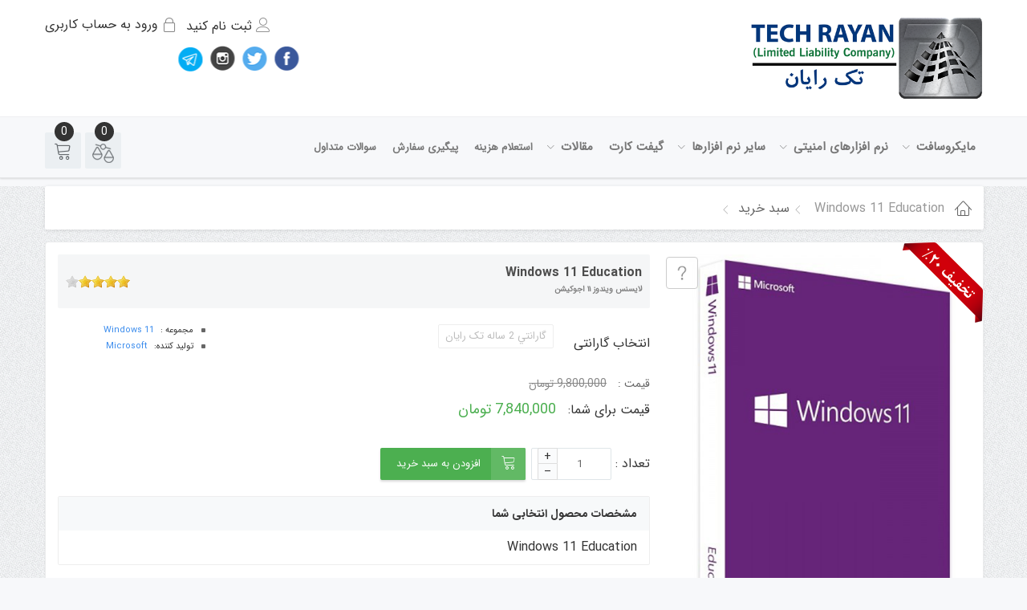

--- FILE ---
content_type: text/html; charset=utf-8
request_url: https://www.techrayan.ir/card/product/windows-11-education?mdrv=www.techrayan.ir
body_size: 19418
content:
<!doctype html><html class=no-js lang=fa-ir><head><meta name=google-site-verification content=ZtIb0Pv57-eYnYlCRWntrfFFw4yMj8Kcsh-9JVZYFpY /><base href=https://www.techrayan.ir/card/product/windows-11-education /><meta http-equiv=content-type content="text/html; charset=utf-8"/><meta name=keywords content="قیمت لایسنس ویندوز ۱۱, خرید ویندوز ۱۱, لایسنس ویندوز ۱۱ اورجینال, خرید لایسنس اورجینال ویندوز ۱۱ اجوکیشن, Product Key ویندوز ۱۱, لایسنس Windows 11 Education, ویندوز 11 اجوکیشن اورجینال,قیمت ویندوز 11, خرید لایسنس اورجینال ویندوز, قیمت ویندوز 11 مایکروسافت"/><meta name=viewport content="width=device-width, initial-scale=1.0"/><meta name=robots content="max-snippet:-1, max-image-preview:large, max-video-preview:-1"/><meta name=description content="لایسنس ویندوز ۱۱ اجوکیشن - خرید ویندوز ۱۱ اجوکیشن  - قیمت Windows 11 Education - همکار تجاری مایکروسافت,نماینده مایکروسافت"/><title>لایسنس ویندوز ۱۱ اجوکیشن - خرید Windows 11 Education</title><link href=/templates/chaardokkan/favicon.ico rel="shortcut icon" type=image/vnd.microsoft.icon /><link href="/media/com_hikashop/css/hikashop.css?v=330" rel=stylesheet /><link href="/media/com_hikashop/css/frontend_default.css?t=1620327484" rel=stylesheet /><link href="/media/com_hikashop/css/rtl.css?v=330" rel=stylesheet /><link href=https://cdn.hikashop.com/shadowbox/shadowbox.css rel=stylesheet /><link href=/media/com_hikashop/css/tooltip.css rel=stylesheet /><link href=/plugins/system/jcemediabox/css/jcemediabox.min.css?bd5fa931fc61dabd341f2a70f2f5159f rel=stylesheet /><link href=/plugins/system/maximenuckmobile/themes/mobiletheme1/maximenuckmobile.css rel=stylesheet /><link href=/templates/chaardokkan/css/bootstrap.css rel=stylesheet /><link href=/templates/chaardokkan/css/joomla.css rel=stylesheet /><link href=/templates/chaardokkan/css/normalize.css rel=stylesheet /><link href=/templates/chaardokkan/css/zozo.tabs.min.css rel=stylesheet /><link href=/templates/chaardokkan/css/font-awesome.min.css rel=stylesheet /><link href=/templates/chaardokkan/css/icon-font.min.css rel=stylesheet /><link href=/templates/chaardokkan/css/smoothproducts.css rel=stylesheet /><link href=/templates/chaardokkan/css/bootstrap-material-design.min.css rel=stylesheet /><link href=/templates/chaardokkan/css/main.css rel=stylesheet /><link href=/templates/chaardokkan/css/prettyphoto.css rel=stylesheet /><link href=/templates/chaardokkan/css/owl.carousel.min.css rel=stylesheet /><link href=/templates/chaardokkan/css/owl.theme.default.min.css rel=stylesheet /><link href=/templates/chaardokkan/css/template.css rel=stylesheet /><link href=/templates/chaardokkan/css/your_css.css rel=stylesheet /><link href=/templates/chaardokkan/css/jquery.simpleGallery.css rel=stylesheet /><link href=/templates/chaardokkan/css/jquery.simpleLens.css rel=stylesheet /><link href=/templates/chaardokkan/css/template_rtl.css rel=stylesheet /><link href=/templates/chaardokkan/css/preset/blue.css rel=stylesheet /><link href=/media/system/css/system.css rel=stylesheet /><link href=/templates/system/css/system.css rel=stylesheet /><link href=/templates/system/css/general.css rel=stylesheet /><link href=/templates/chaardokkan/css/responsive.css rel=stylesheet /><link href="/modules/mod_maximenuck/themes/blank/css/maximenuck_rtl.php?monid=maximenuck87" rel=stylesheet /><link href=/modules/mod_maximenuck/assets/font-awesome.min.css rel=stylesheet /><link href="/modules/mod_maximenuck/themes/blank/css/maximenuck_rtl.php?monid=maximenuck89" rel=stylesheet /><link href=/modules/mod_maximenuck/assets/maximenuresponsiveck.css rel=stylesheet /><link href="/media/com_hikashop/css/vex.css?v=330" rel=stylesheet /><link href=/plugins/hikashop/cartnotify/media/notify-metro.css rel=stylesheet /><style>#hikashop_category_information_module_235 div.hikashop_subcontainer,#hikashop_category_information_module_235 .hikashop_rtop *,#hikashop_category_information_module_235 .hikashop_rbottom *{background:#fff}#hikashop_category_information_module_235 div.hikashop_subcontainer,#hikashop_category_information_module_235 div.hikashop_subcontainer span,#hikashop_category_information_module_235 div.hikashop_container{text-align:center}#hikashop_category_information_module_235 div.hikashop_container{margin:10px 10px}#hikashop_category_information_module_235 .hikashop_subcontainer{-moz-border-radius:5px;-webkit-border-radius:5px;-khtml-border-radius:5px;border-radius:5px}@media only screen and (max-width:1000px){#maximenuck87{display:none !important}.mobilebarmenuck{display:block}.hidemenumobileck{display:none !important}body{padding-top:40px !important}}#hikashop_category_information_module_204 div.hikashop_subcontainer,#hikashop_category_information_module_204 .hikashop_rtop *,#hikashop_category_information_module_204 .hikashop_rbottom *{background:#fff}#hikashop_category_information_module_204 div.hikashop_subcontainer,#hikashop_category_information_module_204 div.hikashop_subcontainer span,#hikashop_category_information_module_204 div.hikashop_container{text-align:center}#hikashop_category_information_module_204 div.hikashop_container{margin:10px 10px}#hikashop_category_information_module_204 .hikashop_subcontainer{-moz-border-radius:5px;-webkit-border-radius:5px;-khtml-border-radius:5px;border-radius:5px}div#maximenuck87 ul.maximenuck li.maximenuck.item398.level1>a.maximenuck span.titreck,div#maximenuck87 ul.maximenuck li.maximenuck.item398.level1.headingck>span.separator span.titreck,div#maximenuck87 ul.maximenuck2 li.maximenuck.item398.level1>a.maximenuck span.titreck,div#maximenuck87 li.maximenuck.item398.level1.headingck>span.separator span.titreck{font-size:15px !important;font-weight:bold !important}#hikashop_category_information_module_227 div.hikashop_subcontainer,#hikashop_category_information_module_227 .hikashop_rtop *,#hikashop_category_information_module_227 .hikashop_rbottom *{background:#fff}#hikashop_category_information_module_227 div.hikashop_subcontainer,#hikashop_category_information_module_227 div.hikashop_subcontainer span,#hikashop_category_information_module_227 div.hikashop_container{text-align:left}#hikashop_category_information_module_227 div.hikashop_container{margin:10px 10px}#hikashop_category_information_module_269 div.hikashop_subcontainer,#hikashop_category_information_module_269 .hikashop_rtop *,#hikashop_category_information_module_269 .hikashop_rbottom *{background:#fff}#hikashop_category_information_module_269 div.hikashop_subcontainer,#hikashop_category_information_module_269 div.hikashop_subcontainer span,#hikashop_category_information_module_269 div.hikashop_container{text-align:center}#hikashop_category_information_module_269 div.hikashop_container{margin:10px 10px}#hikashop_category_information_module_269 .hikashop_subcontainer{-moz-border-radius:5px;-webkit-border-radius:5px;-khtml-border-radius:5px;border-radius:5px}#hikashop_category_information_module_230 div.hikashop_subcontainer,#hikashop_category_information_module_230 .hikashop_rtop *,#hikashop_category_information_module_230 .hikashop_rbottom *{background:#fff}#hikashop_category_information_module_230 div.hikashop_subcontainer,#hikashop_category_information_module_230 div.hikashop_subcontainer span,#hikashop_category_information_module_230 div.hikashop_container{text-align:center}#hikashop_category_information_module_230 div.hikashop_container{margin:10px 10px}#hikashop_category_information_module_230 .hikashop_subcontainer{-moz-border-radius:5px;-webkit-border-radius:5px;-khtml-border-radius:5px;border-radius:5px}div#maximenuck87 ul.maximenuck li.maximenuck.item403.level2>a.maximenuck span.titreck,div#maximenuck87 ul.maximenuck li.maximenuck.item403.level2.headingck>span.separator span.titreck,div#maximenuck87 ul.maximenuck2 li.maximenuck.item403.level2>a.maximenuck span.titreck,div#maximenuck87 li.maximenuck.item403.level2.headingck>span.separator span.titreck{font-weight:bold !important}div#maximenuck87 ul.maximenuck li.maximenuck.item403.level2:hover>a.maximenuck span.titreck,div#maximenuck87 ul.maximenuck li.maximenuck.item403.level2:hover>span.separator span.titreck,div#maximenuck87 ul.maximenuck2 li.maximenuck.item403.level2:hover>a.maximenuck span.titreck,div#maximenuck87 ul.maximenuck2 li.maximenuck.item403.level2:hover>span.separator span.titreck{font-weight:bold !important}div#maximenuck87 ul.maximenuck li.maximenuck.item403.level2.active>a.maximenuck span.titreck,div#maximenuck87 ul.maximenuck li.maximenuck.item403.level2.active>span.separator span.titreck,div#maximenuck87 ul.maximenuck2 li.maximenuck.item403.level2.active>a.maximenuck span.titreck,div#maximenuck87 ul.maximenuck2 li.maximenuck.item403.level2.active>span.separator span.titreck{font-weight:bold !important}div#maximenuck87 ul.maximenuck li.maximenuck.item557.level1>a.maximenuck span.titreck,div#maximenuck87 ul.maximenuck li.maximenuck.item557.level1.headingck>span.separator span.titreck,div#maximenuck87 ul.maximenuck2 li.maximenuck.item557.level1>a.maximenuck span.titreck,div#maximenuck87 li.maximenuck.item557.level1.headingck>span.separator span.titreck{font-size:15px !important;font-weight:bold !important}div#maximenuck87 ul.maximenuck li.maximenuck.parent.item620>a:after,div#maximenuck87 ul.maximenuck li.maximenuck.parent.item620>span.separator:after{border-left-color:#000 !important;color:#000 !important;display:block;position:absolute}div#maximenuck87 ul.maximenuck li.maximenuck.item620.level2,div#maximenuck87 ul.maximenuck2 li.maximenuck.item620.level2{margin-bottom:5px !important;-moz-border-radius:5px 5px 0px 0px !important;-webkit-border-radius:5px 5px 0px 0px !important;border-radius:5px 5px 0px 0px !important;-moz-box-shadow:inset 0px 0px 20px 0px #E6E6E6 !important;-webkit-box-shadow:inset 0px 0px 20px 0px #E6E6E6 !important;box-shadow:inset 0px 0px 20px 0px #E6E6E6 !important;border-bottom:#000 1px solid !important}div#maximenuck87 ul.maximenuck li.maximenuck.item620.level2>a.maximenuck span.titreck,div#maximenuck87 ul.maximenuck li.maximenuck.item620.level2.headingck>span.separator span.titreck,div#maximenuck87 ul.maximenuck2 li.maximenuck.item620.level2>a.maximenuck span.titreck,div#maximenuck87 li.maximenuck.item620.level2.headingck>span.separator span.titreck{color:#000 !important;font-weight:bold !important}div#maximenuck87 ul.maximenuck li.maximenuck.item620.level2:hover,div#maximenuck87 ul.maximenuck2 li.maximenuck.item620.level2:hover{border-bottom:#000 1px solid !important}div#maximenuck87 ul.maximenuck li.maximenuck.item620.level2:hover>a.maximenuck span.titreck,div#maximenuck87 ul.maximenuck li.maximenuck.item620.level2:hover>span.separator span.titreck,div#maximenuck87 ul.maximenuck2 li.maximenuck.item620.level2:hover>a.maximenuck span.titreck,div#maximenuck87 ul.maximenuck2 li.maximenuck.item620.level2:hover>span.separator span.titreck{font-weight:bold !important}div#maximenuck87 ul.maximenuck li.maximenuck.item620.level2.active,div#maximenuck87 ul.maximenuck2 li.maximenuck.item620.level2.active{background:#E6E6E6 !important;background-color:#E6E6E6 !important;border-bottom:#000 1px solid !important}div#maximenuck87 ul.maximenuck li.maximenuck.item620.level2.active>a.maximenuck span.titreck,div#maximenuck87 ul.maximenuck li.maximenuck.item620.level2.active>span.separator span.titreck,div#maximenuck87 ul.maximenuck2 li.maximenuck.item620.level2.active>a.maximenuck span.titreck,div#maximenuck87 ul.maximenuck2 li.maximenuck.item620.level2.active>span.separator span.titreck{font-weight:bold !important}div#maximenuck87 ul.maximenuck li.maximenuck.item620.level2>div.floatck,div#maximenuck87 .maxipushdownck div.floatck.submenuck620{background:#E6E6E6 !important;background-color:#E6E6E6 !important}div#maximenuck87 ul.maximenuck li.maximenuck.item613.level2>a.maximenuck span.titreck,div#maximenuck87 ul.maximenuck li.maximenuck.item613.level2.headingck>span.separator span.titreck,div#maximenuck87 ul.maximenuck2 li.maximenuck.item613.level2>a.maximenuck span.titreck,div#maximenuck87 li.maximenuck.item613.level2.headingck>span.separator span.titreck{font-weight:bold !important}div#maximenuck87 ul.maximenuck li.maximenuck.item613.level2:hover,div#maximenuck87 ul.maximenuck2 li.maximenuck.item613.level2:hover{-moz-border-radius:5px 5px 5px 5px !important;-webkit-border-radius:5px 5px 5px 5px !important;border-radius:5px 5px 5px 5px !important;-moz-box-shadow:inset 5px 5px 20px 0px #E6E6E6 !important;-webkit-box-shadow:inset 5px 5px 20px 0px #E6E6E6 !important;box-shadow:inset 5px 5px 20px 0px #E6E6E6 !important}div#maximenuck87 ul.maximenuck li.maximenuck.item613.level2:hover>a.maximenuck span.titreck,div#maximenuck87 ul.maximenuck li.maximenuck.item613.level2:hover>span.separator span.titreck,div#maximenuck87 ul.maximenuck2 li.maximenuck.item613.level2:hover>a.maximenuck span.titreck,div#maximenuck87 ul.maximenuck2 li.maximenuck.item613.level2:hover>span.separator span.titreck{font-size:14px !important;font-weight:bold !important}div#maximenuck87 ul.maximenuck li.maximenuck.item613.level2.active>a.maximenuck span.titreck,div#maximenuck87 ul.maximenuck li.maximenuck.item613.level2.active>span.separator span.titreck,div#maximenuck87 ul.maximenuck2 li.maximenuck.item613.level2.active>a.maximenuck span.titreck,div#maximenuck87 ul.maximenuck2 li.maximenuck.item613.level2.active>span.separator span.titreck{font-weight:bold !important}div#maximenuck87 ul.maximenuck li.maximenuck.item611.level2>a.maximenuck span.titreck,div#maximenuck87 ul.maximenuck li.maximenuck.item611.level2.headingck>span.separator span.titreck,div#maximenuck87 ul.maximenuck2 li.maximenuck.item611.level2>a.maximenuck span.titreck,div#maximenuck87 li.maximenuck.item611.level2.headingck>span.separator span.titreck{font-weight:bold !important}div#maximenuck87 ul.maximenuck li.maximenuck.item611.level2:hover,div#maximenuck87 ul.maximenuck2 li.maximenuck.item611.level2:hover{-moz-border-radius:5px 5px 5px 5px !important;-webkit-border-radius:5px 5px 5px 5px !important;border-radius:5px 5px 5px 5px !important;-moz-box-shadow:inset 5px 5px 20px 0px #E6E6E6 !important;-webkit-box-shadow:inset 5px 5px 20px 0px #E6E6E6 !important;box-shadow:inset 5px 5px 20px 0px #E6E6E6 !important}div#maximenuck87 ul.maximenuck li.maximenuck.item611.level2:hover>a.maximenuck span.titreck,div#maximenuck87 ul.maximenuck li.maximenuck.item611.level2:hover>span.separator span.titreck,div#maximenuck87 ul.maximenuck2 li.maximenuck.item611.level2:hover>a.maximenuck span.titreck,div#maximenuck87 ul.maximenuck2 li.maximenuck.item611.level2:hover>span.separator span.titreck{font-size:14px !important;font-weight:bold !important}div#maximenuck87 ul.maximenuck li.maximenuck.item611.level2.active>a.maximenuck span.titreck,div#maximenuck87 ul.maximenuck li.maximenuck.item611.level2.active>span.separator span.titreck,div#maximenuck87 ul.maximenuck2 li.maximenuck.item611.level2.active>a.maximenuck span.titreck,div#maximenuck87 ul.maximenuck2 li.maximenuck.item611.level2.active>span.separator span.titreck{font-size:14px !important;font-weight:bold !important}div#maximenuck87 ul.maximenuck li.maximenuck.item616.level2>a.maximenuck span.titreck,div#maximenuck87 ul.maximenuck li.maximenuck.item616.level2.headingck>span.separator span.titreck,div#maximenuck87 ul.maximenuck2 li.maximenuck.item616.level2>a.maximenuck span.titreck,div#maximenuck87 li.maximenuck.item616.level2.headingck>span.separator span.titreck{font-weight:bold !important}div#maximenuck87 ul.maximenuck li.maximenuck.item616.level2:hover,div#maximenuck87 ul.maximenuck2 li.maximenuck.item616.level2:hover{-moz-border-radius:5px 5px 5px 5px !important;-webkit-border-radius:5px 5px 5px 5px !important;border-radius:5px 5px 5px 5px !important;-moz-box-shadow:inset 5px 5px 20px 0px #E6E6E6 !important;-webkit-box-shadow:inset 5px 5px 20px 0px #E6E6E6 !important;box-shadow:inset 5px 5px 20px 0px #E6E6E6 !important}div#maximenuck87 ul.maximenuck li.maximenuck.item616.level2:hover>a.maximenuck span.titreck,div#maximenuck87 ul.maximenuck li.maximenuck.item616.level2:hover>span.separator span.titreck,div#maximenuck87 ul.maximenuck2 li.maximenuck.item616.level2:hover>a.maximenuck span.titreck,div#maximenuck87 ul.maximenuck2 li.maximenuck.item616.level2:hover>span.separator span.titreck{font-size:14px !important;font-weight:bold !important}div#maximenuck87 ul.maximenuck li.maximenuck.item616.level2.active>a.maximenuck span.titreck,div#maximenuck87 ul.maximenuck li.maximenuck.item616.level2.active>span.separator span.titreck,div#maximenuck87 ul.maximenuck2 li.maximenuck.item616.level2.active>a.maximenuck span.titreck,div#maximenuck87 ul.maximenuck2 li.maximenuck.item616.level2.active>span.separator span.titreck{font-weight:bold !important}div#maximenuck87 ul.maximenuck li.maximenuck.item615.level2>a.maximenuck span.titreck,div#maximenuck87 ul.maximenuck li.maximenuck.item615.level2.headingck>span.separator span.titreck,div#maximenuck87 ul.maximenuck2 li.maximenuck.item615.level2>a.maximenuck span.titreck,div#maximenuck87 li.maximenuck.item615.level2.headingck>span.separator span.titreck{font-weight:bold !important}div#maximenuck87 ul.maximenuck li.maximenuck.item615.level2:hover,div#maximenuck87 ul.maximenuck2 li.maximenuck.item615.level2:hover{-moz-border-radius:5px 5px 5px 5px !important;-webkit-border-radius:5px 5px 5px 5px !important;border-radius:5px 5px 5px 5px !important;-moz-box-shadow:inset 5px 5px 20px 0px #E6E6E6 !important;-webkit-box-shadow:inset 5px 5px 20px 0px #E6E6E6 !important;box-shadow:inset 5px 5px 20px 0px #E6E6E6 !important}div#maximenuck87 ul.maximenuck li.maximenuck.item615.level2:hover>a.maximenuck span.titreck,div#maximenuck87 ul.maximenuck li.maximenuck.item615.level2:hover>span.separator span.titreck,div#maximenuck87 ul.maximenuck2 li.maximenuck.item615.level2:hover>a.maximenuck span.titreck,div#maximenuck87 ul.maximenuck2 li.maximenuck.item615.level2:hover>span.separator span.titreck{font-size:14px !important;font-weight:bold !important}div#maximenuck87 ul.maximenuck li.maximenuck.item615.level2.active>a.maximenuck span.titreck,div#maximenuck87 ul.maximenuck li.maximenuck.item615.level2.active>span.separator span.titreck,div#maximenuck87 ul.maximenuck2 li.maximenuck.item615.level2.active>a.maximenuck span.titreck,div#maximenuck87 ul.maximenuck2 li.maximenuck.item615.level2.active>span.separator span.titreck{font-weight:bold !important}div#maximenuck87 ul.maximenuck li.maximenuck.item618.level2>a.maximenuck span.titreck,div#maximenuck87 ul.maximenuck li.maximenuck.item618.level2.headingck>span.separator span.titreck,div#maximenuck87 ul.maximenuck2 li.maximenuck.item618.level2>a.maximenuck span.titreck,div#maximenuck87 li.maximenuck.item618.level2.headingck>span.separator span.titreck{font-weight:bold !important}div#maximenuck87 ul.maximenuck li.maximenuck.item618.level2:hover,div#maximenuck87 ul.maximenuck2 li.maximenuck.item618.level2:hover{-moz-border-radius:5px 5px 5px 5px !important;-webkit-border-radius:5px 5px 5px 5px !important;border-radius:5px 5px 5px 5px !important;-moz-box-shadow:inset 5px 5px 20px 0px #E6E6E6 !important;-webkit-box-shadow:inset 5px 5px 20px 0px #E6E6E6 !important;box-shadow:inset 5px 5px 20px 0px #E6E6E6 !important}div#maximenuck87 ul.maximenuck li.maximenuck.item618.level2:hover>a.maximenuck span.titreck,div#maximenuck87 ul.maximenuck li.maximenuck.item618.level2:hover>span.separator span.titreck,div#maximenuck87 ul.maximenuck2 li.maximenuck.item618.level2:hover>a.maximenuck span.titreck,div#maximenuck87 ul.maximenuck2 li.maximenuck.item618.level2:hover>span.separator span.titreck{font-size:14px !important;font-weight:bold !important}div#maximenuck87 ul.maximenuck li.maximenuck.item618.level2.active>a.maximenuck span.titreck,div#maximenuck87 ul.maximenuck li.maximenuck.item618.level2.active>span.separator span.titreck,div#maximenuck87 ul.maximenuck2 li.maximenuck.item618.level2.active>a.maximenuck span.titreck,div#maximenuck87 ul.maximenuck2 li.maximenuck.item618.level2.active>span.separator span.titreck{font-weight:bold !important}div#maximenuck87 ul.maximenuck li.maximenuck.item619.level2>a.maximenuck span.titreck,div#maximenuck87 ul.maximenuck li.maximenuck.item619.level2.headingck>span.separator span.titreck,div#maximenuck87 ul.maximenuck2 li.maximenuck.item619.level2>a.maximenuck span.titreck,div#maximenuck87 li.maximenuck.item619.level2.headingck>span.separator span.titreck{font-weight:bold !important}div#maximenuck87 ul.maximenuck li.maximenuck.item619.level2:hover,div#maximenuck87 ul.maximenuck2 li.maximenuck.item619.level2:hover{-moz-border-radius:5px 5px 5px 5px !important;-webkit-border-radius:5px 5px 5px 5px !important;border-radius:5px 5px 5px 5px !important;-moz-box-shadow:inset 5px 5px 20px 0px #E6E6E6 !important;-webkit-box-shadow:inset 5px 5px 20px 0px #E6E6E6 !important;box-shadow:inset 5px 5px 20px 0px #E6E6E6 !important}div#maximenuck87 ul.maximenuck li.maximenuck.item619.level2:hover>a.maximenuck span.titreck,div#maximenuck87 ul.maximenuck li.maximenuck.item619.level2:hover>span.separator span.titreck,div#maximenuck87 ul.maximenuck2 li.maximenuck.item619.level2:hover>a.maximenuck span.titreck,div#maximenuck87 ul.maximenuck2 li.maximenuck.item619.level2:hover>span.separator span.titreck{font-size:14px !important;font-weight:bold !important}div#maximenuck87 ul.maximenuck li.maximenuck.item619.level2.active>a.maximenuck span.titreck,div#maximenuck87 ul.maximenuck li.maximenuck.item619.level2.active>span.separator span.titreck,div#maximenuck87 ul.maximenuck2 li.maximenuck.item619.level2.active>a.maximenuck span.titreck,div#maximenuck87 ul.maximenuck2 li.maximenuck.item619.level2.active>span.separator span.titreck{font-weight:bold !important}div#maximenuck87 ul.maximenuck li.maximenuck.item617.level2>a.maximenuck span.titreck,div#maximenuck87 ul.maximenuck li.maximenuck.item617.level2.headingck>span.separator span.titreck,div#maximenuck87 ul.maximenuck2 li.maximenuck.item617.level2>a.maximenuck span.titreck,div#maximenuck87 li.maximenuck.item617.level2.headingck>span.separator span.titreck{font-weight:bold !important}div#maximenuck87 ul.maximenuck li.maximenuck.item617.level2:hover,div#maximenuck87 ul.maximenuck2 li.maximenuck.item617.level2:hover{-moz-border-radius:5px 5px 5px 5px !important;-webkit-border-radius:5px 5px 5px 5px !important;border-radius:5px 5px 5px 5px !important;-moz-box-shadow:inset 5px 5px 20px 0px #E6E6E6 !important;-webkit-box-shadow:inset 5px 5px 20px 0px #E6E6E6 !important;box-shadow:inset 5px 5px 20px 0px #E6E6E6 !important}div#maximenuck87 ul.maximenuck li.maximenuck.item617.level2:hover>a.maximenuck span.titreck,div#maximenuck87 ul.maximenuck li.maximenuck.item617.level2:hover>span.separator span.titreck,div#maximenuck87 ul.maximenuck2 li.maximenuck.item617.level2:hover>a.maximenuck span.titreck,div#maximenuck87 ul.maximenuck2 li.maximenuck.item617.level2:hover>span.separator span.titreck{font-size:14px !important;font-weight:bold !important}div#maximenuck87 ul.maximenuck li.maximenuck.item617.level2.active>a.maximenuck span.titreck,div#maximenuck87 ul.maximenuck li.maximenuck.item617.level2.active>span.separator span.titreck,div#maximenuck87 ul.maximenuck2 li.maximenuck.item617.level2.active>a.maximenuck span.titreck,div#maximenuck87 ul.maximenuck2 li.maximenuck.item617.level2.active>span.separator span.titreck{font-weight:bold !important}div#maximenuck87 ul.maximenuck li.maximenuck.item612.level2>a.maximenuck span.titreck,div#maximenuck87 ul.maximenuck li.maximenuck.item612.level2.headingck>span.separator span.titreck,div#maximenuck87 ul.maximenuck2 li.maximenuck.item612.level2>a.maximenuck span.titreck,div#maximenuck87 li.maximenuck.item612.level2.headingck>span.separator span.titreck{font-weight:bold !important}div#maximenuck87 ul.maximenuck li.maximenuck.item612.level2:hover,div#maximenuck87 ul.maximenuck2 li.maximenuck.item612.level2:hover{-moz-border-radius:5px 5px 5px 5px !important;-webkit-border-radius:5px 5px 5px 5px !important;border-radius:5px 5px 5px 5px !important;-moz-box-shadow:inset 5px 5px 20px 0px #E6E6E6 !important;-webkit-box-shadow:inset 5px 5px 20px 0px #E6E6E6 !important;box-shadow:inset 5px 5px 20px 0px #E6E6E6 !important}div#maximenuck87 ul.maximenuck li.maximenuck.item612.level2:hover>a.maximenuck span.titreck,div#maximenuck87 ul.maximenuck li.maximenuck.item612.level2:hover>span.separator span.titreck,div#maximenuck87 ul.maximenuck2 li.maximenuck.item612.level2:hover>a.maximenuck span.titreck,div#maximenuck87 ul.maximenuck2 li.maximenuck.item612.level2:hover>span.separator span.titreck{font-size:14px !important;font-weight:bold !important}div#maximenuck87 ul.maximenuck li.maximenuck.item612.level2.active>a.maximenuck span.titreck,div#maximenuck87 ul.maximenuck li.maximenuck.item612.level2.active>span.separator span.titreck,div#maximenuck87 ul.maximenuck2 li.maximenuck.item612.level2.active>a.maximenuck span.titreck,div#maximenuck87 ul.maximenuck2 li.maximenuck.item612.level2.active>span.separator span.titreck{font-size:14px !important;font-weight:bold !important}div#maximenuck87 ul.maximenuck li.maximenuck.item614.level2>a.maximenuck span.titreck,div#maximenuck87 ul.maximenuck li.maximenuck.item614.level2.headingck>span.separator span.titreck,div#maximenuck87 ul.maximenuck2 li.maximenuck.item614.level2>a.maximenuck span.titreck,div#maximenuck87 li.maximenuck.item614.level2.headingck>span.separator span.titreck{font-weight:bold !important}div#maximenuck87 ul.maximenuck li.maximenuck.item614.level2:hover,div#maximenuck87 ul.maximenuck2 li.maximenuck.item614.level2:hover{-moz-border-radius:5px 5px 5px 5px !important;-webkit-border-radius:5px 5px 5px 5px !important;border-radius:5px 5px 5px 5px !important;-moz-box-shadow:inset 5px 5px 20px 0px #E6E6E6 !important;-webkit-box-shadow:inset 5px 5px 20px 0px #E6E6E6 !important;box-shadow:inset 5px 5px 20px 0px #E6E6E6 !important}div#maximenuck87 ul.maximenuck li.maximenuck.item614.level2:hover>a.maximenuck span.titreck,div#maximenuck87 ul.maximenuck li.maximenuck.item614.level2:hover>span.separator span.titreck,div#maximenuck87 ul.maximenuck2 li.maximenuck.item614.level2:hover>a.maximenuck span.titreck,div#maximenuck87 ul.maximenuck2 li.maximenuck.item614.level2:hover>span.separator span.titreck{font-size:14px !important;font-weight:bold !important}div#maximenuck87 ul.maximenuck li.maximenuck.item614.level2.active>a.maximenuck span.titreck,div#maximenuck87 ul.maximenuck li.maximenuck.item614.level2.active>span.separator span.titreck,div#maximenuck87 ul.maximenuck2 li.maximenuck.item614.level2.active>a.maximenuck span.titreck,div#maximenuck87 ul.maximenuck2 li.maximenuck.item614.level2.active>span.separator span.titreck{font-weight:bold !important}div#maximenuck87 ul.maximenuck li.maximenuck.parent.item621>a:after,div#maximenuck87 ul.maximenuck li.maximenuck.parent.item621>span.separator:after{border-left-color:#000 !important;color:#000 !important;display:block;position:absolute}div#maximenuck87 ul.maximenuck li.maximenuck.item621.level2,div#maximenuck87 ul.maximenuck2 li.maximenuck.item621.level2{margin-top:10px !important;margin-bottom:5px !important;-moz-border-radius:5px 5px 0px 0px !important;-webkit-border-radius:5px 5px 0px 0px !important;border-radius:5px 5px 0px 0px !important;-moz-box-shadow:inset 0px 0px 20px 0px #E6E6E6 !important;-webkit-box-shadow:inset 0px 0px 20px 0px #E6E6E6 !important;box-shadow:inset 0px 0px 20px 0px #E6E6E6 !important;border-bottom:#000 1px solid !important}div#maximenuck87 ul.maximenuck li.maximenuck.item621.level2>a.maximenuck span.titreck,div#maximenuck87 ul.maximenuck li.maximenuck.item621.level2.headingck>span.separator span.titreck,div#maximenuck87 ul.maximenuck2 li.maximenuck.item621.level2>a.maximenuck span.titreck,div#maximenuck87 li.maximenuck.item621.level2.headingck>span.separator span.titreck{color:#000 !important;font-weight:bold !important}div#maximenuck87 ul.maximenuck li.maximenuck.item621.level2:hover,div#maximenuck87 ul.maximenuck2 li.maximenuck.item621.level2:hover{border-bottom:#000 1px solid !important}div#maximenuck87 ul.maximenuck li.maximenuck.item621.level2:hover>a.maximenuck span.titreck,div#maximenuck87 ul.maximenuck li.maximenuck.item621.level2:hover>span.separator span.titreck,div#maximenuck87 ul.maximenuck2 li.maximenuck.item621.level2:hover>a.maximenuck span.titreck,div#maximenuck87 ul.maximenuck2 li.maximenuck.item621.level2:hover>span.separator span.titreck{font-weight:bold !important}div#maximenuck87 ul.maximenuck li.maximenuck.item621.level2.active,div#maximenuck87 ul.maximenuck2 li.maximenuck.item621.level2.active{border-bottom:#000 1px solid !important}div#maximenuck87 ul.maximenuck li.maximenuck.item621.level2.active>a.maximenuck span.titreck,div#maximenuck87 ul.maximenuck li.maximenuck.item621.level2.active>span.separator span.titreck,div#maximenuck87 ul.maximenuck2 li.maximenuck.item621.level2.active>a.maximenuck span.titreck,div#maximenuck87 ul.maximenuck2 li.maximenuck.item621.level2.active>span.separator span.titreck{font-weight:bold !important}div#maximenuck87 ul.maximenuck li.maximenuck.item622.level2>a.maximenuck span.titreck,div#maximenuck87 ul.maximenuck li.maximenuck.item622.level2.headingck>span.separator span.titreck,div#maximenuck87 ul.maximenuck2 li.maximenuck.item622.level2>a.maximenuck span.titreck,div#maximenuck87 li.maximenuck.item622.level2.headingck>span.separator span.titreck{font-weight:bold !important}div#maximenuck87 ul.maximenuck li.maximenuck.item622.level2:hover,div#maximenuck87 ul.maximenuck2 li.maximenuck.item622.level2:hover{-moz-border-radius:5px 5px 5px 5px !important;-webkit-border-radius:5px 5px 5px 5px !important;border-radius:5px 5px 5px 5px !important;-moz-box-shadow:inset 5px 5px 20px 0px #E6E6E6 !important;-webkit-box-shadow:inset 5px 5px 20px 0px #E6E6E6 !important;box-shadow:inset 5px 5px 20px 0px #E6E6E6 !important}div#maximenuck87 ul.maximenuck li.maximenuck.item622.level2:hover>a.maximenuck span.titreck,div#maximenuck87 ul.maximenuck li.maximenuck.item622.level2:hover>span.separator span.titreck,div#maximenuck87 ul.maximenuck2 li.maximenuck.item622.level2:hover>a.maximenuck span.titreck,div#maximenuck87 ul.maximenuck2 li.maximenuck.item622.level2:hover>span.separator span.titreck{font-size:14px !important;font-weight:bold !important}div#maximenuck87 ul.maximenuck li.maximenuck.item623.level2>a.maximenuck span.titreck,div#maximenuck87 ul.maximenuck li.maximenuck.item623.level2.headingck>span.separator span.titreck,div#maximenuck87 ul.maximenuck2 li.maximenuck.item623.level2>a.maximenuck span.titreck,div#maximenuck87 li.maximenuck.item623.level2.headingck>span.separator span.titreck{font-weight:bold !important}div#maximenuck87 ul.maximenuck li.maximenuck.item623.level2:hover,div#maximenuck87 ul.maximenuck2 li.maximenuck.item623.level2:hover{-moz-border-radius:5px 5px 5px 5px !important;-webkit-border-radius:5px 5px 5px 5px !important;border-radius:5px 5px 5px 5px !important;-moz-box-shadow:inset 5px 5px 20px 0px #E6E6E6 !important;-webkit-box-shadow:inset 5px 5px 20px 0px #E6E6E6 !important;box-shadow:inset 5px 5px 20px 0px #E6E6E6 !important}div#maximenuck87 ul.maximenuck li.maximenuck.item623.level2:hover>a.maximenuck span.titreck,div#maximenuck87 ul.maximenuck li.maximenuck.item623.level2:hover>span.separator span.titreck,div#maximenuck87 ul.maximenuck2 li.maximenuck.item623.level2:hover>a.maximenuck span.titreck,div#maximenuck87 ul.maximenuck2 li.maximenuck.item623.level2:hover>span.separator span.titreck{font-size:14px !important;font-weight:bold !important}div#maximenuck87 ul.maximenuck li.maximenuck.item624.level2>a.maximenuck span.titreck,div#maximenuck87 ul.maximenuck li.maximenuck.item624.level2.headingck>span.separator span.titreck,div#maximenuck87 ul.maximenuck2 li.maximenuck.item624.level2>a.maximenuck span.titreck,div#maximenuck87 li.maximenuck.item624.level2.headingck>span.separator span.titreck{font-weight:bold !important}div#maximenuck87 ul.maximenuck li.maximenuck.item624.level2:hover,div#maximenuck87 ul.maximenuck2 li.maximenuck.item624.level2:hover{-moz-border-radius:5px 5px 5px 5px !important;-webkit-border-radius:5px 5px 5px 5px !important;border-radius:5px 5px 5px 5px !important;-moz-box-shadow:inset 5px 5px 20px 0px #E6E6E6 !important;-webkit-box-shadow:inset 5px 5px 20px 0px #E6E6E6 !important;box-shadow:inset 5px 5px 20px 0px #E6E6E6 !important}div#maximenuck87 ul.maximenuck li.maximenuck.item624.level2:hover>a.maximenuck span.titreck,div#maximenuck87 ul.maximenuck li.maximenuck.item624.level2:hover>span.separator span.titreck,div#maximenuck87 ul.maximenuck2 li.maximenuck.item624.level2:hover>a.maximenuck span.titreck,div#maximenuck87 ul.maximenuck2 li.maximenuck.item624.level2:hover>span.separator span.titreck{font-size:14px !important;font-weight:bold !important}div#maximenuck87 ul.maximenuck li.maximenuck.item558.level1>a.maximenuck span.titreck,div#maximenuck87 ul.maximenuck li.maximenuck.item558.level1.headingck>span.separator span.titreck,div#maximenuck87 ul.maximenuck2 li.maximenuck.item558.level1>a.maximenuck span.titreck,div#maximenuck87 li.maximenuck.item558.level1.headingck>span.separator span.titreck{font-size:15px !important;font-weight:bold !important}div#maximenuck87 ul.maximenuck li.maximenuck.item609.level2,div#maximenuck87 ul.maximenuck2 li.maximenuck.item609.level2{margin-bottom:2px !important;-moz-border-radius:5px 5px 5px 5px !important;-webkit-border-radius:5px 5px 5px 5px !important;border-radius:5px 5px 5px 5px !important;-moz-box-shadow:inset 5px 3px 20px 0px #E3DFE3 !important;-webkit-box-shadow:inset 5px 3px 20px 0px #E3DFE3 !important;box-shadow:inset 5px 3px 20px 0px #E3DFE3 !important}div#maximenuck87 ul.maximenuck li.maximenuck.item609.level2>a.maximenuck span.titreck,div#maximenuck87 ul.maximenuck li.maximenuck.item609.level2.headingck>span.separator span.titreck,div#maximenuck87 ul.maximenuck2 li.maximenuck.item609.level2>a.maximenuck span.titreck,div#maximenuck87 li.maximenuck.item609.level2.headingck>span.separator span.titreck{font-weight:bold !important}div#maximenuck87 ul.maximenuck li.maximenuck.item609.level2:hover,div#maximenuck87 ul.maximenuck2 li.maximenuck.item609.level2:hover{background:#E6E6E6 !important;background-color:#E6E6E6 !important}div#maximenuck87 ul.maximenuck li.maximenuck.item609.level2:hover>a.maximenuck span.titreck,div#maximenuck87 ul.maximenuck li.maximenuck.item609.level2:hover>span.separator span.titreck,div#maximenuck87 ul.maximenuck2 li.maximenuck.item609.level2:hover>a.maximenuck span.titreck,div#maximenuck87 ul.maximenuck2 li.maximenuck.item609.level2:hover>span.separator span.titreck{font-weight:bold !important}div#maximenuck87 ul.maximenuck li.maximenuck.item609.level2.active>a.maximenuck span.titreck,div#maximenuck87 ul.maximenuck li.maximenuck.item609.level2.active>span.separator span.titreck,div#maximenuck87 ul.maximenuck2 li.maximenuck.item609.level2.active>a.maximenuck span.titreck,div#maximenuck87 ul.maximenuck2 li.maximenuck.item609.level2.active>span.separator span.titreck{font-weight:bold !important}div#maximenuck87 ul.maximenuck li.maximenuck.item610.level2,div#maximenuck87 ul.maximenuck2 li.maximenuck.item610.level2{-moz-border-radius:5px 5px 5px 5px !important;-webkit-border-radius:5px 5px 5px 5px !important;border-radius:5px 5px 5px 5px !important;-moz-box-shadow:inset 5px 3px 20px 0px #E3DFE3 !important;-webkit-box-shadow:inset 5px 3px 20px 0px #E3DFE3 !important;box-shadow:inset 5px 3px 20px 0px #E3DFE3 !important}div#maximenuck87 ul.maximenuck li.maximenuck.item610.level2>a.maximenuck span.titreck,div#maximenuck87 ul.maximenuck li.maximenuck.item610.level2.headingck>span.separator span.titreck,div#maximenuck87 ul.maximenuck2 li.maximenuck.item610.level2>a.maximenuck span.titreck,div#maximenuck87 li.maximenuck.item610.level2.headingck>span.separator span.titreck{font-weight:bold !important}div#maximenuck87 ul.maximenuck li.maximenuck.item610.level2:hover,div#maximenuck87 ul.maximenuck2 li.maximenuck.item610.level2:hover{background:#E6E6E6 !important;background-color:#E6E6E6 !important}div#maximenuck87 ul.maximenuck li.maximenuck.item610.level2:hover>a.maximenuck span.titreck,div#maximenuck87 ul.maximenuck li.maximenuck.item610.level2:hover>span.separator span.titreck,div#maximenuck87 ul.maximenuck2 li.maximenuck.item610.level2:hover>a.maximenuck span.titreck,div#maximenuck87 ul.maximenuck2 li.maximenuck.item610.level2:hover>span.separator span.titreck{font-weight:bold !important}div#maximenuck87 ul.maximenuck li.maximenuck.item610.level2.active>a.maximenuck span.titreck,div#maximenuck87 ul.maximenuck li.maximenuck.item610.level2.active>span.separator span.titreck,div#maximenuck87 ul.maximenuck2 li.maximenuck.item610.level2.active>a.maximenuck span.titreck,div#maximenuck87 ul.maximenuck2 li.maximenuck.item610.level2.active>span.separator span.titreck{font-weight:bold !important}div#maximenuck87 ul.maximenuck li.maximenuck.item734.level2,div#maximenuck87 ul.maximenuck2 li.maximenuck.item734.level2{-moz-border-radius:5px 5px 5px 5px !important;-webkit-border-radius:5px 5px 5px 5px !important;border-radius:5px 5px 5px 5px !important;-moz-box-shadow:inset 5px 3px 20px 0px #E3DFE3 !important;-webkit-box-shadow:inset 5px 3px 20px 0px #E3DFE3 !important;box-shadow:inset 5px 3px 20px 0px #E3DFE3 !important}div#maximenuck87 ul.maximenuck li.maximenuck.item734.level2>a.maximenuck span.titreck,div#maximenuck87 ul.maximenuck li.maximenuck.item734.level2.headingck>span.separator span.titreck,div#maximenuck87 ul.maximenuck2 li.maximenuck.item734.level2>a.maximenuck span.titreck,div#maximenuck87 li.maximenuck.item734.level2.headingck>span.separator span.titreck{font-weight:bold !important}div#maximenuck87 ul.maximenuck li.maximenuck.item734.level2:hover>a.maximenuck span.titreck,div#maximenuck87 ul.maximenuck li.maximenuck.item734.level2:hover>span.separator span.titreck,div#maximenuck87 ul.maximenuck2 li.maximenuck.item734.level2:hover>a.maximenuck span.titreck,div#maximenuck87 ul.maximenuck2 li.maximenuck.item734.level2:hover>span.separator span.titreck{font-weight:bold !important}div#maximenuck87 ul.maximenuck li.maximenuck.item734.level2.active>a.maximenuck span.titreck,div#maximenuck87 ul.maximenuck li.maximenuck.item734.level2.active>span.separator span.titreck,div#maximenuck87 ul.maximenuck2 li.maximenuck.item734.level2.active>a.maximenuck span.titreck,div#maximenuck87 ul.maximenuck2 li.maximenuck.item734.level2.active>span.separator span.titreck{font-weight:bold !important}div#maximenuck87 ul.maximenuck li.maximenuck.item705.level1>a.maximenuck span.titreck,div#maximenuck87 ul.maximenuck li.maximenuck.item705.level1.headingck>span.separator span.titreck,div#maximenuck87 ul.maximenuck2 li.maximenuck.item705.level1>a.maximenuck span.titreck,div#maximenuck87 li.maximenuck.item705.level1.headingck>span.separator span.titreck{font-size:15px !important;font-weight:bold !important}div#maximenuck87 ul.maximenuck li.maximenuck.item395.level1>a.maximenuck span.titreck,div#maximenuck87 ul.maximenuck li.maximenuck.item395.level1.headingck>span.separator span.titreck,div#maximenuck87 ul.maximenuck2 li.maximenuck.item395.level1>a.maximenuck span.titreck,div#maximenuck87 li.maximenuck.item395.level1.headingck>span.separator span.titreck{font-size:15px !important;font-weight:bold !important}div#maximenuck87 ul.maximenuck li.maximenuck.item530.level2,div#maximenuck87 ul.maximenuck2 li.maximenuck.item530.level2{margin-bottom:2px !important;-moz-border-radius:5px 5px 5px 5px !important;-webkit-border-radius:5px 5px 5px 5px !important;border-radius:5px 5px 5px 5px !important;-moz-box-shadow:inset 5px 3px 20px 0px #E3DFE3 !important;-webkit-box-shadow:inset 5px 3px 20px 0px #E3DFE3 !important;box-shadow:inset 5px 3px 20px 0px #E3DFE3 !important}div#maximenuck87 ul.maximenuck li.maximenuck.item530.level2>a.maximenuck span.titreck,div#maximenuck87 ul.maximenuck li.maximenuck.item530.level2.headingck>span.separator span.titreck,div#maximenuck87 ul.maximenuck2 li.maximenuck.item530.level2>a.maximenuck span.titreck,div#maximenuck87 li.maximenuck.item530.level2.headingck>span.separator span.titreck{font-weight:bold !important}div#maximenuck87 ul.maximenuck li.maximenuck.item530.level2:hover,div#maximenuck87 ul.maximenuck2 li.maximenuck.item530.level2:hover{background:#E6E6E6 !important;background-color:#E6E6E6 !important}div#maximenuck87 ul.maximenuck li.maximenuck.item531.level2,div#maximenuck87 ul.maximenuck2 li.maximenuck.item531.level2{-moz-border-radius:5px 5px 5px 5px !important;-webkit-border-radius:5px 5px 5px 5px !important;border-radius:5px 5px 5px 5px !important;-moz-box-shadow:inset 5px 3px 20px 0px #E3DFE3 !important;-webkit-box-shadow:inset 5px 3px 20px 0px #E3DFE3 !important;box-shadow:inset 5px 3px 20px 0px #E3DFE3 !important}div#maximenuck87 ul.maximenuck li.maximenuck.item531.level2>a.maximenuck span.titreck,div#maximenuck87 ul.maximenuck li.maximenuck.item531.level2.headingck>span.separator span.titreck,div#maximenuck87 ul.maximenuck2 li.maximenuck.item531.level2>a.maximenuck span.titreck,div#maximenuck87 li.maximenuck.item531.level2.headingck>span.separator span.titreck{font-weight:bold !important}div#maximenuck87 ul.maximenuck li.maximenuck.item531.level2:hover,div#maximenuck87 ul.maximenuck2 li.maximenuck.item531.level2:hover{background:#E6E6E6 !important;background-color:#E6E6E6 !important}div#maximenuck87 ul.maximenuck li.maximenuck.item559.level1>a.maximenuck span.titreck,div#maximenuck87 ul.maximenuck li.maximenuck.item559.level1.headingck>span.separator span.titreck,div#maximenuck87 ul.maximenuck2 li.maximenuck.item559.level1>a.maximenuck span.titreck,div#maximenuck87 li.maximenuck.item559.level1.headingck>span.separator span.titreck{font-weight:bold !important}div#maximenuck87 ul.maximenuck li.maximenuck.item551.level1>a.maximenuck span.titreck,div#maximenuck87 ul.maximenuck li.maximenuck.item551.level1.headingck>span.separator span.titreck,div#maximenuck87 ul.maximenuck2 li.maximenuck.item551.level1>a.maximenuck span.titreck,div#maximenuck87 li.maximenuck.item551.level1.headingck>span.separator span.titreck{font-weight:bold !important}div#maximenuck87 ul.maximenuck li.maximenuck.item552.level1>a.maximenuck span.titreck,div#maximenuck87 ul.maximenuck li.maximenuck.item552.level1.headingck>span.separator span.titreck,div#maximenuck87 ul.maximenuck2 li.maximenuck.item552.level1>a.maximenuck span.titreck,div#maximenuck87 li.maximenuck.item552.level1.headingck>span.separator span.titreck{font-weight:bold !important}@media screen and (max-width:1000px){div#maximenuck87 ul.maximenuck li.maximenuck.nomobileck,div#maximenuck87 .maxipushdownck ul.maximenuck2 li.maximenuck.nomobileck{display:none !important}}@media screen and (min-width:1001px){div#maximenuck87 ul.maximenuck li.maximenuck.nodesktopck,div#maximenuck87 .maxipushdownck ul.maximenuck2 li.maximenuck.nodesktopck{display:none !important}}div#maximenuck89 ul.maximenuck li.maximenuck.item132.level1>a.maximenuck span.titreck,div#maximenuck89 ul.maximenuck li.maximenuck.item132.level1.headingck>span.separator span.titreck,div#maximenuck89 ul.maximenuck2 li.maximenuck.item132.level1>a.maximenuck span.titreck,div#maximenuck89 li.maximenuck.item132.level1.headingck>span.separator span.titreck{font-size:16px !important}div#maximenuck89 ul.maximenuck li.maximenuck.item132.level1:hover>a.maximenuck span.titreck,div#maximenuck89 ul.maximenuck li.maximenuck.item132.level1:hover>span.separator span.titreck,div#maximenuck89 ul.maximenuck2 li.maximenuck.item132.level1:hover>a.maximenuck span.titreck,div#maximenuck89 ul.maximenuck2 li.maximenuck.item132.level1:hover>span.separator span.titreck{font-size:16px !important}@media screen and (max-width:1000px){div#maximenuck89 ul.maximenuck li.maximenuck.nomobileck,div#maximenuck89 .maxipushdownck ul.maximenuck2 li.maximenuck.nomobileck{display:none !important}}@media screen and (min-width:1001px){div#maximenuck89 ul.maximenuck li.maximenuck.nodesktopck,div#maximenuck89 .maxipushdownck ul.maximenuck2 li.maximenuck.nodesktopck{display:none !important}}</style> <script type=application/json class="joomla-script-options new">{"csrf.token":"a42f3103a3df2bd90cd56af2b1876f42","system.paths":{"root":"","base":""},"system.keepalive":{"interval":300000,"uri":"\/component\/ajax\/?format=json"}}</script> <script src=/media/jui/js/jquery.min.js?d01226044a9b6929bf0d91b384e906b7></script> <script src=/media/jui/js/jquery-noconflict.js?d01226044a9b6929bf0d91b384e906b7></script> <script src=/media/jui/js/jquery.ui.core.min.js?d01226044a9b6929bf0d91b384e906b7></script> <script src="/media/com_hikashop/js/hikashop.js?v=330"></script> <script src=/media/system/js/mootools-core.js?d01226044a9b6929bf0d91b384e906b7></script> <script src=/media/system/js/core.js?d01226044a9b6929bf0d91b384e906b7></script> <script src=https://cdn.hikashop.com/shadowbox/shadowbox.js></script> <script src=/media/jui/js/jquery-migrate.min.js?d01226044a9b6929bf0d91b384e906b7></script> <script src=/media/jui/js/jquery.ui.sortable.min.js?d01226044a9b6929bf0d91b384e906b7></script> <script src=/media/com_hikashop/js/jquery-ui.min.js></script> <script src=/media/com_hikashop/js/tooltip.js></script> <script src=/media/com_hikashop/js/vote.js></script> <script src=/plugins/system/jcemediabox/js/jcemediabox.min.js?921232c6666cfda2efb7aeec0125543f></script> <script src=/plugins/system/maximenuckmobile/assets/maximenuckmobile.js></script> <script src=/media/jui/js/bootstrap.min.js?d01226044a9b6929bf0d91b384e906b7></script> <script src=https://www.techrayan.ir/templates/chaardokkan/js/template.js></script> <script src=https://www.techrayan.ir/templates/chaardokkan/js/prettyphoto.js></script> <script src=https://www.techrayan.ir/templates/chaardokkan/js/zozo.tabs.min.js></script> <script src=https://www.techrayan.ir/templates/chaardokkan/js/smoothproducts.min.js></script> <script src=https://www.techrayan.ir/templates/chaardokkan/js/owl.carousel.min.js></script> <script src=https://www.techrayan.ir/templates/chaardokkan/js/jquery.countdown.min.js></script> <script src=https://www.techrayan.ir/templates/chaardokkan/js/jquery.simpleGallery.min.js></script> <script src=https://www.techrayan.ir/templates/chaardokkan/js/jquery.simpleLens.min.js></script> <script src=/templates/chaardokkan/js/modernizr-2.6.2.js></script> <script src=/media/system/js/mootools-core.js></script> <script src=/media/system/js/core.js></script> <script src=/media/system/js/caption.js></script> <script src=/modules/mod_maximenuck/assets/maximenuck.js></script> <script src=/modules/mod_maximenuck/assets/fancymenuck.js></script> <script src=/media/system/js/keepalive.js?d01226044a9b6929bf0d91b384e906b7></script> <script src="/media/com_hikashop/js/vex.min.js?v=330"></script> <script src=/plugins/hikashop/cartnotify/media/notify-vex.js></script> <script>

      window.CRISP_WEBSITE_ID = '31007cfc-6636-44e1-9b6f-d28ec1c39f26';
      window.$crisp=[];
      (function(){
        d=document;s=d.createElement('script');
        s.src='https://client.crisp.chat/l.js';
        s.async=1;d.getElementsByTagName('head')[0].appendChild(s);
      })();
    
window.hikashopFieldsJs = {
	'reqFieldsComp': {},
	'validFieldsComp': {},
	'regexFieldsComp': {},
	'regexValueFieldsComp': {}
};
function hikashopToggleFields(new_value, namekey, field_type, id, prefix) {
	if(!window.hikashop) return false;
	return window.hikashop.toggleField(new_value, namekey, field_type, id, prefix);
}
if(!window.localPage) window.localPage = {};
window.localPage.cartRedirect = function(cid,pid,resp){window.location="/لیست-سبد-خرید/checkout";};
window.localPage.wishlistRedirect = function(cid,pid,resp){window.location="/component/hikashop/product/listing";};

try{ Shadowbox.init(); }catch(e){ console.log("Shadowbox not loaded"); }

(function(){window.Oby.registerAjax("hkContentChanged",function(){Shadowbox.clearCache();Shadowbox.setup();});})();

hikaVote.setOptions({
	itemId : "1111",
	urls : {
		save : "/component/hikashop/vote/save/tmpl-component",
		show : "/component/hikashop/vote/show/tmpl-component"
	},ctrl : "product",
	both : "0"
});
function hikashop_vote_useful(hikashop_vote_id, val) { return hikaVote.useful(hikashop_vote_id, val); }
function hikashop_send_comment(){ return hikaVote.vote(0,"hikashop_vote_rating_id"); }
function hikashop_send_vote(rating, from){ return hikaVote.vote(rating, from); }

function hikashopUpdateVariant(obj) {
	var options = ['11'];
	var len = options.length, selection = '', found = false, el = null;
	if(typeof(obj) == "string")
		obj = document.getElementById(obj);
	if(!obj)
		return true;
	try { obj.blur(); } catch(e){}
	for (var i = 0; i < len; i++) {
		el = document.getElementById('hikashop_product_characteristic_'+options[i]);
		if(el) {
			selection += '_' + el.value;
			continue;
		}
		var form = document['hikashop_product_form'];
		if(!form) {
			continue;
		}
		var checkFields = form.elements['hikashop_product_characteristic['+options[i]+']'];
		if(checkFields && !checkFields.length && checkFields.value) {
			selection += '_' + checkFields.value;
			continue;
		}
		var len2 = (checkFields ? checkFields.length : 0);
		for (var j = 0; j < len2; j++) {
			if(checkFields && checkFields[j] && checkFields[j].checked) {
				selection += '_' + checkFields[j].value;
				found = true;
			}
		}
		if(!found) {
			return true;
		}
	}

	hikashopUpdateVariantData(selection);
	if(window.Oby && window.Oby.fireAjax) window.Oby.fireAjax("hkAfterUpdateVariant", {obj:obj,selection:selection});
	return true;
}

function hikashopUpdateVariantData(selection) {
	if(!selection)
		return true;
	var names = ['id','name','code','image','price','quantity','description','weight','url','width','length','height','contact','custom_info','files'];
	var len = names.length;
	for(var i = 0; i < len; i++){
		var el = document.getElementById('hikashop_product_'+names[i]+'_main');
		var el2 = document.getElementById('hikashop_product_'+names[i]+selection);
		if(el && el2)
			el.innerHTML = el2.innerHTML.replace(/_VARIANT_NAME/g, selection);
	}
	if(typeof this.window['hikashopRefreshOptionPrice'] == 'function') hikashopRefreshOptionPrice();
	if(window.Oby && window.Oby.fireAjax) window.Oby.fireAjax("hkContentChanged", {selection:selection});
	return true;
}
jQuery(document).ready(function(){WFMediaBox.init({"base":"\/","theme":"light","mediafallback":0,"mediaselector":"audio,video","width":"","height":"","lightbox":0,"shadowbox":0,"icons":1,"overlay":1,"overlay_opacity":0.8,"overlay_color":"#000000","transition_speed":300,"close":2,"scrolling":"fixed","labels":{"close":"Close","next":"Next","previous":"Previous","cancel":"Cancel","numbers":"{{numbers}}","numbers_count":"{{current}} of {{total}}"}});});jQuery(document).ready(function($){
                    $('#maximenuck87').MobileMaxiMenu({usemodules : 1,container : 'body',showdesc : 0,showlogo : 0,useimages : 0,menuid : 'maximenuck87',showmobilemenutext : 'custom',mobilemenutext : 'منو',mobilebackbuttontext : 'بازگشت',displaytype : 'push',displayeffect : 'slideright'});
                });jQuery(function($){ $(".hasTooltip").tooltip({"html": true,"container": "body"}); });jQuery(document).ready(function(jQuery){jQuery('#maximenuck87').DropdownMaxiMenu({fxtransition : 'linear',dureeIn : 0,dureeOut : 0,menuID : 'maximenuck87',testoverflow : '0',orientation : 'horizontal',behavior : 'mouseover',opentype : 'open',fxdirection : 'normal',directionoffset1 : '30',directionoffset2 : '30',showactivesubitems : '0',ismobile : 0,menuposition : '0',effecttype : 'dropdown',topfixedeffect : '1',topfixedoffset : '',clickclose : '0',fxduration : 50});});jQuery(window).load(function(){
            jQuery('#maximenuck87').FancyMaxiMenu({fancyTransition : 'linear',fancyDuree : 500});});jQuery(document).ready(function(jQuery){jQuery('#maximenuck89').DropdownMaxiMenu({fxtransition : 'linear',dureeIn : 0,dureeOut : 100,menuID : 'maximenuck89',testoverflow : '0',orientation : 'horizontal',behavior : 'click',opentype : 'open',fxdirection : 'normal',directionoffset1 : '30',directionoffset2 : '30',showactivesubitems : '0',ismobile : 0,menuposition : '0',effecttype : 'dropdown',topfixedeffect : '1',topfixedoffset : '',clickclose : '0',fxduration : 200});});jQuery(window).load(function(){
            jQuery('#maximenuck89').FancyMaxiMenu({fancyTransition : 'linear',fancyDuree : 500});});
if(window.Oby) {
vex.defaultOptions.className = "vex-theme-default";
vex.dialog.buttons.YES.text = "انجام شد";
window.cartNotifyParams = {"img_url":"\/media\/com_hikashop\/images\/icons\/icon-32-newproduct.png","title":"\u0645\u062d\u0635\u0648\u0644 \u0628\u0647 \u0633\u0628\u062f \u062e\u0631\u06cc\u062f \u0627\u0636\u0627\u0641\u0647 \u0634\u062f\u0647 \u0627\u0633\u062a","text":"\u0645\u062d\u0635\u0648\u0644 \u0628\u0627 \u0645\u0648\u0641\u0642\u064a\u062a \u0628\u0647 \u0633\u0628\u062f \u062e\u0631\u06cc\u062f \u0627\u0636\u0627\u0641\u0647 \u0634\u062f","wishlist_title":"\u0645\u062d\u0635\u0648\u0644 \u0628\u0647 \u0639\u0644\u0627\u0642\u0647 \u0645\u0646\u062f\u06cc \u0647\u0627 \u0627\u0636\u0627\u0641\u0647 \u0634\u062f\u0647 \u0627\u0633\u062a","wishlist_text":"\u0645\u062d\u0635\u0648\u0644 \u0628\u0627 \u0645\u0648\u0641\u0642\u06cc\u062a \u0628\u0647 \u0644\u06cc\u0633\u062a \u0639\u0644\u0627\u0642\u0647 \u0645\u0646\u062f\u06cc \u0647\u0627 \u0627\u0636\u0627\u0641\u0647 \u0634\u062f","list_title":"\u0645\u062d\u0635\u0648\u0644\u0627\u062a \u0628\u0647 \u0633\u0628\u062f \u062e\u0631\u06cc\u062f \u0627\u0636\u0627\u0641\u0647 \u0634\u062f\u0647 \u0627\u0633\u062a","list_text":"\u0645\u062d\u0635\u0648\u0644\u0627\u062a \u0628\u0627 \u0645\u0648\u0641\u0642\u06cc\u062a \u0628\u0647 \u0633\u0628\u062f \u062e\u0631\u06cc\u062f \u0627\u0636\u0627\u0641\u0647 \u0634\u062f\u0647 \u0627\u0633\u062a","list_wishlist_title":"\u0645\u062d\u0635\u0648\u0644\u0627\u062a \u0628\u0647 \u0644\u06cc\u0633\u062a \u0639\u0644\u0627\u0642\u0647 \u0645\u0646\u062f\u06cc \u0647\u0627 \u0627\u0636\u0627\u0641\u0647 \u0634\u062f\u0647 \u0627\u0633\u062a","list_wishlist_text":"\u0645\u062d\u0635\u0648\u0644\u0627\u062a \u0628\u0627 \u0645\u0648\u0641\u0642\u06cc\u062a \u0628\u0647 \u0644\u06cc\u0633\u062a \u0639\u0644\u0627\u0642\u0647 \u0645\u0646\u062f\u06cc \u0647\u0627 \u0627\u0636\u0627\u0641\u0647 \u0634\u062f\u0647 \u0627\u0633\u062a","err_title":"\u0645\u062d\u0635\u0648\u0644 \u0628\u0647 \u0633\u0628\u062f \u062e\u0631\u06cc\u062f \u0627\u0636\u0627\u0641\u0647 \u0646\u0634\u062f\u0647 \u0627\u0633\u062a","err_text":"\u0645\u062d\u0635\u0648\u0644 \u0628\u0647 \u0633\u0628\u062f \u062e\u0631\u06cc\u062f \u0627\u0641\u0632\u0648\u062f\u0647 \u0646\u0634\u062f","err_wishlist_title":"\u0645\u062d\u0635\u0648\u0644 \u0628\u0647 \u0644\u06cc\u0633\u062a \u0639\u0644\u0627\u0642\u0647 \u0645\u0646\u062f\u06cc \u0647\u0627 \u0627\u0636\u0627\u0641\u0647 \u0646\u0634\u062f\u0647 \u0627\u0633\u062a","err_wishlist_text":"\u0627\u0641\u0632\u0648\u062f\u0646 \u0645\u062d\u0635\u0648\u0644 \u0628\u0647 \u0639\u0644\u0627\u0642\u0647 \u0645\u0646\u062f\u06cc \u0647\u0627 \u0628\u0627 \u0645\u0648\u0641\u0642\u06cc\u062a \u0627\u0646\u062c\u0627\u0645 \u0646\u0634\u062f"};
window.cartNotifyParams.cart_params = {buttons:[
	{text:"اقدام برای پرداخت",type:"button",className:"vex-dialog-button-primary",click:function proceedClick(){window.location="/لیست-سبد-خرید/checkout";}},
	{text:"ادامه خريد کردن",type:"submit",className:"vex-dialog-button-primary",click:function continueClick(){}}
]};
}

	</script><link rel=canonical href="https://card/product/windows-11-education?mdrv=www.techrayan.ir"/> <script type=application/ld+json>{"@context":"https://schema.org","@type":"BreadcrumbList","itemListElement":[{"@type":"ListItem","position":1,"name":"Home","item":"https://www.techrayan.ir/"},{"@type":"ListItem","position":2,"name":"سبد خرید","item":"https://www.techrayan.ir/card"},{"@type":"ListItem","position":3,"name":"Windows 11 Education","item":"https://www.techrayan.ir/card/product/windows-11-education"}]}</script><meta charset=utf-8><meta http-equiv=X-UA-Compatible content="IE=edge"><meta name=viewport content="width=device-width, initial-scale=1.0, maximum-scale=1.0, user-scalable=0"/><link rel=manifest href=/templates/chaardokkan/manifest.json><meta name=msapplication-TileColor content=#ffffff><meta name=msapplication-TileImage content=/templates/chaardokkan/ms-icon-144x144.png><meta name=theme-color content=#ffffff><style>@font-face{font-family:'iransans';src:url("/templates/chaardokkan/fonts/iransans.eot?#") format('eot'),url("/templates/chaardokkan/fonts/iransans.woff") format('woff'),url("/templates/chaardokkan/fonts/iransans.ttf") format('truetype')}</style><meta http-equiv=Content-Type content="text/html; charset=utf-8"><style>.main_site_content .col-lg-3.no-right-padding{display:none !important}.main_site_content .main_content{width:100% !important}</style> <!--[if IEMobile]><html class="iemobile" lang="fa-ir"> <![endif]--> <!--[if IE 7]>    <html class="no-js ie7 oldie" lang="fa-ir"> <![endif]--> <!--[if IE 8]>    <html class="no-js ie8 oldie" lang="fa-ir"> <![endif]--> <!--[if gt IE 8]><!--> <!--[if lt IE 9]><script src="/media/system/js/polyfill.event.js?d01226044a9b6929bf0d91b384e906b7" type="text/javascript"></script><![endif]--> <!--[if lte IE 8]>
      <style> 
        {behavior:url(/templates/chaardokkan/js/PIE.htc);}
      </style>
    <![endif]--> <!--[if gte IE 9]>
  <style type="text/css">
    .gradient {
       filter: none;
    }
  </style>
  <![endif]--> <!--[if lte IE 7]>
			<link href="/modules/mod_maximenuck/themes/blank/css/ie7.css" rel="stylesheet" type="text/css" />
			<![endif]--> </head><body class=" "> <header class="no-padding container-fluid"><div class="container-fluid top_header"><div class="container no-padding"><div class=row><div class="col-lg-3 col-md-3 col-sm-12 col-xs-12 no-padding logo"><a class=logo_image href=https://www.techrayan.ir/> <img src =https://www.techrayan.ir/images/HIm/techrayanLOGO.png alt=" تک رایان همکار تجای مایکروسافت | TechRayan" title=" تک رایان همکار تجای مایکروسافت | TechRayan"/></a></div><div class="col-lg-9 col-md-9 col-sm-12 col-xs-12 no-padding"><div class=top_menu><div class="login-mod login-menu" id=login-mod><div class=module><div class=module-contents><div class="maximenuckh rtl" id=maximenuck89 style=z-index:10;><div class=maxiroundedleft></div><div class=maxiroundedcenter><ul class=" maximenuck"> <li data-level=1 class="maximenuck headingck item132 first parent level1 " style="z-index : 12000;"><span class="separator "><span class=titreck>ورود به حساب کاربری</span></span> <div class=floatck style=""><div class=maxidrop-top><div class=maxidrop-top2></div></div><div class=maxidrop-main style=""><div class=maxidrop-main2><div class="maximenuck2 first "><ul class=maximenuck2><li data-level=2 class="maximenuck maximenuckmodule headingck item133 last first level2 "><div class=maximenuck_mod><div class=login-mod><div class=login-form id=login-form><form action="https://www.techrayan.ir/card/product/windows-11-education?mdrv=www.techrayan.ir" method=post id=login-form class=form-inline><div class=userdata><div id=form-login-username> <label>نام کاربری (یا آدرس ایمیل) <span>*</span></label> <input id=modlgn-username type=text name=username /> </div><div id=form-login-password> <label for=modlgn-passwd>رمز ورود <span>*</span></label> <input id=modlgn-passwd type=password name=password /> </div><div> <button type=submit tabindex=0 name=Submit><div class=ripple-container></div>ورود </button><div class=more_links> <a href="/user-profiles?view=remind"> بازیابی نام کاربری</a> <a href="/user-profiles?view=reset"> بازیابی رمز عبور</a> </div></div><input type=hidden name=option value=com_users /> <input type=hidden name=task value=user.login /> <input type=hidden name=return value="aHR0cHM6Ly93d3cudGVjaHJheWFuLmlyL2NhcmQvcHJvZHVjdC93aW5kb3dzLTExLWVkdWNhdGlvbj9tZHJ2PXd3dy50ZWNocmF5YW4uaXI="/> <input type="hidden" name="a42f3103a3df2bd90cd56af2b1876f42" value="1" /> </div></form></div></div><div class=clr></div></div></li> </ul><div class=clr></div></div><div class=clr></div></div></div><div class=maxidrop-bottom><div class=maxidrop-bottom2></div></div></div></li> </ul> </div><div class=maxiroundedright></div><div style=clear:both;></div></div></div></div></div><div class=user-menu><a class=user_register href=/component/hikashop/user/form> <span class="lnr lnr-user"></span> <span>ثبت نام کنید</span></a> </div></div><div class=btm_header_box><div class=search_box id=search_box><div class=module><div class=module-contents><div class=jm_social_network> <a href=https://www.facebook.com/TechRayan class=jm_facebook> </a> <a href=https://twitter.com/TechRayan_ir class=jm_twitter> </a> <a href="https://instagram.com/techrayan.ir?igshid=YmMyMTA2M2Y=" class=jm_instagram> </a> <a href=https://t.me/TechRayan class=jm_telegram> </a> </div></div></div></div></div></div></div></div></div><div class="no-padding container-fluid btm_header"><div class="container no-padding"><div class=row><div class="col-lg-10 col-md-10 col-sm-2 col-xs-2 no-padding main-menu "><div class=main_menu_box><div class=module><div class=module-contents><div class="maximenuckh rtl" id=maximenuck87 style=z-index:3;><div class=maxiroundedleft></div><div class=maxiroundedcenter><ul class=" maximenuck"> <li data-level=1 class="maximenuck headingck item398 first parent level1 padding" style="z-index : 12000;"><span class="separator "><span class=titreck>مایکروسافت </span></span> <div class=floatck style=""><div class=maxidrop-top><div class=maxidrop-top2></div></div><div class=maxidrop-main style=width:650px;><div class=maxidrop-main2><div class="maximenuck2 first "><ul class=maximenuck2><li data-level=2 class="maximenuck maximenuckmodule headingck item399 first nomobileck level2 fullwidth"><div class=maximenuck_mod><div class=custom><p><img title=" لایسنس اورجینال مایکروسافت" src=/images/HIm/meno/meno-1-2.png alt=" لایسنس اورجینال مایکروسافت"/></p></div><div class=clr></div></div></li></ul><div class=clr></div></div><div class=maximenuck2 style=width:120px;float:left;><ul class=maximenuck2><li data-level=2 class="maximenuck maximenuckmodule headingck item400 level2 "><div class=maximenuck_mod><div class=moduletable><h3>Windows</h3><div id=hikashop_module_227 class="hikashop_module "><div id=hikashop_category_information_module_227 class="jm_hikashop_category_information hikashop_category_information hikashop_categories_listing_main hikashop_category_listing_0"><div class=hikashop_subcategories_listing><div class=hikashop_subcategories><ul class=hikashop_category_list> <li class=hikashop_category_list_item style=width:100%;> <a href=/card/category/windows-7>Windows 7</a> </li> <li class=hikashop_category_list_item style=width:100%;> <a href=/card/category/windows-8-1>Windows 8.1 </a> </li> <li class=hikashop_category_list_item style=width:100%;> <a href=/card/category/windows-10>Windows 10</a> </li> <li class=hikashop_category_list_item style=width:100%;> <a href=/card/category/windows-11>Windows 11</a> </li> </ul> </div> </div> </div></div></div><div class=clr></div></div></li></ul><div class=clr></div></div><div class=maximenuck2 style=width:180px;float:left;><ul class=maximenuck2><li data-level=2 class="maximenuck maximenuckmodule headingck item525 level2 "><div class=maximenuck_mod><div class=moduletable><h3>Office</h3><div id=hikashop_module_269 class="hikashop_module "><div id=hikashop_category_information_module_269 class="jm_hikashop_category_information hikashop_category_information hikashop_categories_listing_main hikashop_category_listing_0"><div class=hikashop_subcategories_listing><div class=hikashop_subcategories><ul class=hikashop_category_list> <li class=hikashop_category_list_item style=width:100%;> <a href=/card/category/office365>Microsoft 365</a> </li> <li class=hikashop_category_list_item style=width:100%;> <a href=/card/category/office2013> Microsoft Office 2013</a> </li> <li class=hikashop_category_list_item style=width:100%;> <a href=/card/category/office2016>Microsoft Office 2016</a> </li> <li class=hikashop_category_list_item style=width:100%;> <a href=/card/category/office2019>Microsoft Office 2019</a> </li> <li class=hikashop_category_list_item style=width:100%;> <a href=/card/category/microsoft-office-2021>Microsoft Office 2021</a> </li> </ul> </div> </div> </div></div></div><div class=clr></div></div></li></ul><div class=clr></div></div><div class=maximenuck2 style=width:170px;float:left;><ul class=maximenuck2><li data-level=2 class="maximenuck maximenuckmodule headingck item401 level2 "><div class=maximenuck_mod><div class=moduletable><h3>Windows Server</h3><div id=hikashop_module_230 class="hikashop_module "><div id=hikashop_category_information_module_230 class="jm_hikashop_category_information hikashop_category_information hikashop_categories_listing_main hikashop_category_listing_0"><div class=hikashop_subcategories_listing><div class=hikashop_subcategories><ul class=hikashop_category_list> <li class=hikashop_category_list_item style=width:100%;> <a href=/card/category/windows-server-2008>Windows Server 2008</a> </li> <li class=hikashop_category_list_item style=width:100%;> <a href=/card/category/windowsserver2012>Windows Server 2012</a> </li> <li class=hikashop_category_list_item style=width:100%;> <a href=/card/category/windowsserver2016>Windows Server 2016</a> </li> <li class=hikashop_category_list_item style=width:100%;> <a href=/card/category/windowsserver2019>Windows Server 2019</a> </li> <li class=hikashop_category_list_item style=width:100%;> <a href=/card/category/windows-server-2022>Windows Server 2022</a> </li> </ul> </div> </div> </div></div></div><div class=clr></div></div></li></ul><div class=clr></div></div><div class=maximenuck2 style=width:180px;float:left;><ul class=maximenuck2><li data-level=2 class="maximenuck headingck item403 level2 " style="z-index : 11995;"><div><span class="separator "><span class=titreck>دیگر محصولات</span></span></div></li><li data-level=2 class="maximenuck item554 level2 " style="z-index : 11994;"><a class="maximenuck " href=/card/category/visio title="لایسنس ویزیو اورجینال"><span class=titreck>Microsoft Visio</span></a> </li><li data-level=2 class="maximenuck item555 level2 " style="z-index : 11993;"><a class="maximenuck " href=/card/category/project><span class=titreck>Microsoft Project</span></a> </li><li data-level=2 class="maximenuck item556 level2 " style="z-index : 11992;"><a class="maximenuck " href=/card/category/microsoft-visual-studio><span class=titreck>Microsoft Visual Studio</span></a> </li><li data-level=2 class="maximenuck item593 last level2 " style="z-index : 11991;"><a class="maximenuck " href=/card/category/microsoft-sql-server><span class=titreck>Microsoft SQL Server</span></a> </li> </ul><div class=clr></div></div><div class=clr></div></div></div><div class=maxidrop-bottom><div class=maxidrop-bottom2></div></div></div></li><li data-level=1 class="maximenuck item557 parent level1 padding" style="z-index : 11990;"><a class="maximenuck " href=/security-software><span class=titreck>نرم افزارهای امنیتی</span></a> <div class=floatck style=""><div class=maxidrop-top><div class=maxidrop-top2></div></div><div class=maxidrop-main style=width:400px;><div class=maxidrop-main2><div class="maximenuck2 first " style=width:180px;float:left;><ul class=maximenuck2><li data-level=2 class="maximenuck headingck item620 first level2 " style="z-index : 11989;"><span class="nav-header "><span class=titreck><span class="maximenuiconck fa fa-bars"></span> خانگی، کسب کار کوچک</span></span> </li><li data-level=2 class="maximenuck item613 level2 " style="z-index : 11988;"><a class="maximenuck " href=/card/category/bitdefender><span class=titreck><span class="maximenuiconck fa fa-arrow-left"></span> لایسنس Bitdefender</span></a> </li><li data-level=2 class="maximenuck item611 level2 " style="z-index : 11987;"><a class="maximenuck " href=/card/category/kaspersky><span class=titreck><span class="maximenuiconck fa fa-arrow-left"></span> لایسنس Kaspersky</span></a> </li><li data-level=2 class="maximenuck item616 level2 " style="z-index : 11986;"><a class="maximenuck " href=/card/category/mcafee><span class=titreck><span class="maximenuiconck fa fa-arrow-left"></span> لایسنس McAfee</span></a> </li><li data-level=2 class="maximenuck item615 level2 " style="z-index : 11985;"><a class="maximenuck " href=/card/category/avast><span class=titreck><span class="maximenuiconck fa fa-arrow-left"></span> لایسنس AVAST</span></a> </li><li data-level=2 class="maximenuck item618 level2 " style="z-index : 11984;"><a class="maximenuck " href=/card/category/g_data><span class=titreck><span class="maximenuiconck fa fa-arrow-left"></span> لایسنس G Data</span></a> </li><li data-level=2 class="maximenuck item619 level2 " style="z-index : 11983;"><a class="maximenuck " href=/card/category/Symantec><span class=titreck><span class="maximenuiconck fa fa-arrow-left"></span> لایسنس Norton</span></a> </li><li data-level=2 class="maximenuck item617 level2 " style="z-index : 11982;"><a class="maximenuck " href=/card/category/eset><span class=titreck><span class="maximenuiconck fa fa-arrow-left"></span> لایسنس ESET</span></a> </li><li data-level=2 class="maximenuck item612 level2 " style="z-index : 11981;"><a class="maximenuck " href=/card/category/avira><span class=titreck><span class="maximenuiconck fa fa-arrow-left"></span> لایسنس Avira</span></a> </li><li data-level=2 class="maximenuck item614 level2 " style="z-index : 11980;"><a class="maximenuck " href=/card/category/avg><span class=titreck><span class="maximenuiconck fa fa-arrow-left"></span> لایسنس AVG</span></a> </li></ul><div class=clr></div></div><div class=maximenuck2 style=width:220px;float:left;><ul class=maximenuck2><li data-level=2 class="maximenuck headingck item621 level2 " style="z-index : 11979;"><span class="nav-header "><span class=titreck><span class="maximenuiconck fa fa-bars"></span> اداری، کسب کار های بزرگ</span></span> </li><li data-level=2 class="maximenuck item622 level2 " style="z-index : 11978;"><a class="maximenuck " href=https://www.techrayan.ir/card/category/kaspersky-Business><span class=titreck> لایسنس Kaspersky Business</span></a> </li><li data-level=2 class="maximenuck item623 level2 " style="z-index : 11977;"><a class="maximenuck " href=javascript:void(0);><span class=titreck> لایسنس McAfee Business</span></a> </li><li data-level=2 class="maximenuck item624 last level2 " style="z-index : 11976;"><a class="maximenuck " href=javascript:void(0);><span class=titreck> لایسنس ESET Business</span></a> </li> </ul><div class=clr></div></div><div class=clr></div></div></div><div class=maxidrop-bottom><div class=maxidrop-bottom2></div></div></div></li><li data-level=1 class="maximenuck item558 parent level1 " style="z-index : 11975;"><a class="maximenuck " href=https://www.techrayan.ir/card/category/%D8%B3%D8%A7%DB%8C%D8%B1-%D9%86%D8%B1%D9%85-%D8%A7%D9%81%D8%B2%D8%A7%D8%B1%D9%87%D8%A7><span class=titreck>سایر نرم افزارها</span></a> <div class=floatck style=""><div class=maxidrop-top><div class=maxidrop-top2></div></div><div class=maxidrop-main style=""><div class=maxidrop-main2><div class="maximenuck2 first "><ul class=maximenuck2><li data-level=2 class="maximenuck item609 first level2 " style="z-index : 11974;"><a class="maximenuck " href=/card/category/avg-pr><span class=titreck>نرم افزار های AVG</span></a> </li><li data-level=2 class="maximenuck item610 level2 " style="z-index : 11973;"><a class="maximenuck " href=/card/category/adobe><span class=titreck>نرم افزار های Adobe</span></a> </li><li data-level=2 class="maximenuck item734 last level2 " style="z-index : 11972;"><a class="maximenuck " href=https://www.techrayan.ir/card/category/nitro><span class=titreck>نرم افزار های Nitro</span></a> </li> </ul><div class=clr></div></div><div class=clr></div></div></div><div class=maxidrop-bottom><div class=maxidrop-bottom2></div></div></div></li><li data-level=1 class="maximenuck item705 level1 " style="z-index : 11971;"><a class="maximenuck " href=/card/category/gift-card><span class=titreck>گیفت کارت</span></a> </li><li data-level=1 class="maximenuck headingck item395 parent level1 " style="z-index : 11970;"><span class="separator "><span class=titreck>مقالات</span></span> <div class=floatck style=""><div class=maxidrop-top><div class=maxidrop-top2></div></div><div class=maxidrop-main style=""><div class=maxidrop-main2><div class="maximenuck2 first "><ul class=maximenuck2><li data-level=2 class="maximenuck item530 first level2 " style="z-index : 11969;"><a class="maximenuck " href=/bg1/blog-4><span class=titreck>تازه ها</span></a> </li><li data-level=2 class="maximenuck item531 last level2 " style="z-index : 11968;"><a class="maximenuck " href=/bg1/blog-5><span class=titreck>آموزشی</span></a> </li> </ul><div class=clr></div></div><div class=clr></div></div></div><div class=maxidrop-bottom><div class=maxidrop-bottom2></div></div></div></li><li data-level=1 class="maximenuck item559 level1 " style="z-index : 11967;"><a class="maximenuck " href=/call-for-price><span class=titreck>استعلام هزینه</span></a> </li><li data-level=1 class="maximenuck item551 level1 " style="z-index : 11966;"><a class="maximenuck " href=/پیگیری><span class=titreck>پیگیری سفارش</span></a> </li><li data-level=1 class="maximenuck item552 last level1 " style="z-index : 11965;"><a class="maximenuck " href=/سوالات><span class=titreck>سوالات متداول</span></a></li> </ul> </div><div class=maxiroundedright></div><div style=clear:both;></div></div></div></div></div></div><div class="col-lg-2 col-md-2 col-sm-10 col-xs-10 no-padding left"><div class=cart_box><div class=module><div class=module-contents><div class=hikashop_cart_module id=hikashop_cart_module> <script>
window.Oby.registerAjax(["cart.updated","checkout.cart.updated"], function(params) {
	var o = window.Oby, el = document.getElementById('hikashop_cart_204');
	if(!el) return;
	if(params && params.resp && (params.resp.ret === 0 || params.resp.module == 204)) return;
	if(params && params.type && params.type != 'cart') return;
	if(params && params.cart_empty) return;
	o.addClass(el, "hikashop_checkout_loading");
	o.xRequest("/component/hikashop/product/cart/module_id-204/module_type-cart/return_url-aHR0cHM6Ly93d3cudGVjaHJheWFuLmlyL2NhcmQvcHJvZHVjdC93aW5kb3dzLTExLWVkdWNhdGlvbj9tZHJ2PXd3dy50ZWNocmF5YW4uaXI=/tmpl-component", {update: el}, function(xhr){
		o.removeClass(el, "hikashop_checkout_loading");
	});
});
</script><div id=hikashop_cart_204 class=hikashop_cart><div class=hikashop_cart_desc><span class="lnr lnr-cart"></span><span class=counter>0</span></div></div><div class=clear_both></div></div></div></div></div><div class=compare_box><div id=hikashop_compare_zone class=hikashop_compare_zone><a id=hikashop_compare_button href=# data-compare-href=/component/hikashop/product/compare onclick="if(window.hikashop.compareProducts) { return window.hikashop.compareProducts(this); }"><span class=compare_icon></span><span class=count_compare>0</span></a></div></div></div></div></div></div></header><div class=clear></div><div class="main_section oth_pages"><div class="container-fluid main_site_content "><div class=container><div class=row><div class="col-lg-12 col-md-12 col-sm-12 col-xs-12 no-padding main_content"><div class=breadcrumbs><div class=module><div class=module-contents><div class=breadcrumb_section><ul class=breadcrumb> <li class=active> <span class="divider icon-location"></span> </li> <li> <a href=/ class=pathway> <i class="lnr lnr-home"></i> </a> <meta content=1></li> <li> <a href=/card class=pathway> <span itemprop=name>سبد خرید</span> </a> <meta content=2></li> <li class=active> <span itemprop=name> Windows 11 Education </span> <meta content=3></li> </ul> </div> </div> </div> </div><div class=clear></div><div class=" maincom"><div id=system-message-container> </div><div class=clear></div><div itemscope itemtype=http://schema.org/Product id=hikashop_product_Windows_11_Education_59_page class="hikashop_product_page hikashop_product_of_category_109"><div class=clear_both></div> <script>
function hikashop_product_form_check() {
	var d = document, el = d.getElementById('hikashop_product_quantity_main');
	if(!el)
		return true;
	var inputs = el.getElementsByTagName('input');
	if(inputs && inputs.length > 0)
		return true;
	var links = el.getElementsByTagName('a');
	if(links && links.length > 0)
		return true;
	return false;
}
</script><form action=/component/hikashop/product/updatecart method=post name=hikashop_product_form onsubmit="return hikashop_product_form_check();" enctype=multipart/form-data> <script> 
	jQuery(document).ready(function() {
		jQuery('.hikashop_product_characteristics_table .controls label input').click(function(){
			jQuery('.hikashop_product_characteristics_table .controls label').removeClass('selected_input');
			jQuery(this).parent('label').addClass('selected_input');
		});
	}); 
	
</script><div class=jm_hikashop_product><div class="jm_hikashop_product_row white_bg"><div class="col-lg-4 col-md-4 col-sm-12 col-xs-12 no-right-padding"><div class=hikashop_global_image_div style=""> <span id=loading_url style=display:none;>https://www.techrayan.ir/</span> <div class=simpleLens-gallery-container id=product_gallery><div class=simpleLens-container><div class=simpleLens-big-image-container> <a title="Windows 11 Education"class=simpleLens-lens-image data-lens-image=/images/com_hikashop/upload/windows-11-education_24034610.png rel=shadowbox href=/images/com_hikashop/upload/windows-11-education_24034610.png><img title="Windows 11 Education" alt="لایسنس ویندوز ۱۱ اجوکیشن" class=simpleLens-big-image src=/images/com_hikashop/upload/windows-11-education_24034610.png /></a> <meta itemprop=image content=/images/com_hikashop/upload/windows-11-education_24034610.png /></div></div><div class=simpleLens-thumbnails-container><div class="hikashop_small_image_div owl-carousel owl-theme"> </div> </div> </div> </div><div class=hikashop_badge_topright_div style="position:absolute; z-index:3; top:0px; right:0px; margin-top:10px;"><img class=hikashop_product_badge_image title="تخفیف %20" alt="تخفیف %20" src=/images/com_hikashop/upload/thumbnails/100x100f/7-20darsad.png /></div><div id=hikashop_product_contact_main class=hikashop_product_contact_main> <a href=/card/product/contact/cid-1112 class=hikabtn> </a> </div></div><div class="col-lg-8 col-md-8 col-sm-12 col-xs-12 no-left-padding"><div class=product_header><div class="col-lg-10 col-md-12 col-sm-12 col-xs-12 no-padding"><h1> Windows 11 Education </h1><div class=product_subtitle> لایسنس ویندوز ۱۱ اجوکیشن </div></div><div class="col-lg-2 col-md-12 col-sm-12 col-xs-12 no-padding"><div id=hikashop_product_vote_mini class=hikashop_product_vote_mini><div class=hikashop_vote_stars><div style="display: none;"><div itemprop=aggregateRating itemscope itemtype=http://schema.org/AggregateRating> <span itemprop=ratingValue>4</span> <span itemprop=bestRating>5</span> <span itemprop=ratingCount>1</span> <span itemprop=itemReviewed>Product</span> </div></div><input type=hidden name=hikashop_vote_rating data-votetype=product data-max=5 data-ref=1111 data-rate=4 data-original-title="<span class='hikashop_vote_tooltip hikashop_vote_tooltip_average'><span class='hikashop_vote_tooltip_label'>میانگین: </span><span class='hikashop_vote_tooltip_value'>4</span></span><span class='hikashop_vote_tooltip hikashop_vote_tooltip_total'><span class='hikashop_vote_tooltip_label'>جمع کل: </span><span class='hikashop_vote_tooltip_value'>1</span></span><span class='hikashop_vote_tooltip hikashop_vote_tooltip_customer_vote'><span class='hikashop_vote_tooltip_label'>امتیاز شما: </span><span class='hikashop_vote_tooltip_value'>بدون امتیاز</span></span>" id=select_id_1111_hikashop_main_div_name /> <span id=hikashop_vote_status_1111 class=hikashop_vote_notification_mini></span> <input type=hidden class=hikashop_vote_rating data-rate=4 /> </div></div></div></div><div class=product_row><div class="col-lg-9 col-md-12 col-sm-12 col-xs-12 no-padding"><div class=product_characteristics><div id=hikashop_product_characteristics class=hikashop_product_characteristics><table class=hikashop_product_characteristics_table><tr class=hikashop_characteristic_line_11><td>انتخاب گارانتی</td><td><div class=controls> <label for=hikashop_product_characteristic_1159 id=hikashop_product_characteristic_1159-lbl class=radio> <input type=radio name=hikashop_product_characteristic[11] id=hikashop_product_characteristic_1159 value=59 checked=checked class=inputbox size=1 onclick="return hikashopUpdateVariant(this);"/>	گارانتي 2 ساله تک رایان </label> </div></td></tr></table><noscript> <input type=submit class="btn button" name=characteristic value="نوسازي اطلاعات"/> </noscript></div></div><div class=product_price> <span id=hikashop_product_price_main class=hikashop_product_price_main itemprop=offers itemscope itemtype=http://schema.org/Offer><meta itemprop=itemCondition itemtype=http://schema.org/OfferItemCondition content=http://schema.org/NewCondition /> <span class=hikashop_product_price_full><span class=hikashop_product_price_before_discount><span>قیمت :</span> <span>9,800,000 تومان</span></span><span class="hikashop_product_price hikashop_product_price_0 hikashop_product_price_with_discount" itemprop=price content=7840000> <span>قیمت برای شما: </span><span>7,840,000 تومان</span></span> <span class=hikashop_product_price_per_unit></span></span> <meta itemprop=availability content=http://schema.org/InStock /><meta itemprop=priceCurrency content=IRT /></span> </div></div><div class="col-lg-3 col-md-12 col-sm-12 col-xs-12 no-padding product_features"> <span id=hikashop_product_category class="each_product_features hikashop_product_category"> مجموعه : <a href=/security-software/category/Windows%2011>Windows 11</a> </span> <span class=each_product_features>توليد کننده: <a href=/security-soft/category/microsoft>Microsoft</a></span><span style=display:none; itemprop=brand>Microsoft</span> </div></div><div class=product_row> <span id=hikashop_product_price_with_options_main class=hikashop_product_price_with_options_main> </span> </div><div class=product_cart_area><div id=hikashop_product_quantity_main class=hikashop_product_quantity_main> <span class=hikashop_product_stock_count> </span> <div class=hikashop_product_quantity_box> تعداد : <input id=hikashop_product_quantity_field_1 type=text value=1 onfocus=this.select() class=hikashop_product_quantity_field name=quantity data-hk-qty-min=1 data-hk-qty-max=0 onchange=window.hikashop.checkQuantity(this); /> <div class=hikashop_product_quantity_icons> <a class="hikashop_product_quantity_field_change_plus hikashop_product_quantity_field_change" href=# data-hk-qty-mod=1 onclick="return window.hikashop.updateQuantity(this,'hikashop_product_quantity_field_1');">+</a> <a class="hikashop_product_quantity_field_change_minus hikashop_product_quantity_field_change" href=# data-hk-qty-mod=-1 onclick="return window.hikashop.updateQuantity(this,'hikashop_product_quantity_field_1');">&ndash;</a> </div></div> <a class="hikabtn hikacart" rel=nofollow href=/component/hikashop/product/updatecart/add-1/cid-1112 onclick="if(window.hikashop.addToCart) { return window.hikashop.addToCart(this); }" data-addToCart=1112 data-addTo-div=hikashop_product_form data-addTo-class=add_in_progress> <span class="lnr lnr-cart"></span> <span>افزودن به سبد خرید</span></a> </div></div><div class=product_choosen><h4>مشخصات محصول انتخابی شما</h4><div class=product_choosen_info> <span id=hikashop_product_name_main class=hikashop_product_name_main itemprop=name> Windows 11 Education </span> </div></div></div></div><div class=clear></div><div class="jm_hikashop_product_row white_bg"><div class=product_description><h3>معرفی اجمالی محصول</h3><h5> Windows 11 Education </h5><div id=hikashop_product_description_main class=hikashop_product_description_main itemprop=description><p>نسخه جدید سیستم‌عامل ویندوز ان‌تی مایکروسافت است که توسط این شرکت توسعه یافته‌است. این نسخه در ۲۴ ژوئن ۲۰۲۱ به صورت رسمی رونمایی شد.</p><p>ویندوز ۱۱ دارای رابط کاربر گرافیکی (GUI) بروزشده‌ای است که از دستورالعمل‌های طراحی روان مایکروسافت پیروی می‌کند. شفافیت، سایه‌ها و گوشه‌های گرد در کل سامانه رایج است.</p><p>نیازمندی‌های سیستم برای نصب ویندوز ۱۱ تقریباً مشابه ویندوز ۱۰ است. با این حال، ویندوز ۱۱ فقط از سیستم‌های ۶۴ بیتی پشتیبانی می‌کند؛ پشتیبانی از پردازنده‌های ۳۲ بیتی در این نرم‌افزار حذف شده‌است.</p><p>حداقل حافظه رم و الزامات ذخیره‌سازی نیز افزایش یافته‌است؛ ویندوز ۱۱ در حال حاضر نیازمند حداقل ۴ گیگابایت رم و ۶۴ گیگابایت حافظه است.</p><p>&nbsp;</p><p>&nbsp;</p><h3 style="text-align: center;">لایسنس ( کد فعال سازی ) و سورس اصلی &nbsp;ویندوز ۱۱ اجوکیشن&nbsp;پس از خرید به ایمیل شما ارسال میگردد.</h3><p>&nbsp;</p><p>&nbsp;</p><h1>لایسنس ویندوز ۱۱ اجوکیشن - خرید ویندوز ۱۱ اجوکیشن - قیمت Windows 11 Education</h1></div><div class=product_text_overlay><div class=arrow_down><span class="lnr lnr-chevron-down"></span> نمایش بیشتر </div><div class=arrow_up><span class="lnr lnr-chevron-up"></span>نمایش کمتر </div></div></div></div><div class=clear></div><div class="jm_hikashop_product_row white_bg"><div class="col-lg-9 no-right-padding product_tags"><div id=hikashop_product_tags_main class=hikashop_product_tags> <a href=/component/tags/tag/windows-11-education> Windows 11 Education </a> <a href=/component/tags/tag/2022-11-15-07-46-25> لایسنس ویندوز ۱۱ اجوکیشن </a> </div></div></div><div class=clear></div></div><div class=clear></div><div class=hk-row-fluid> <span id=hikashop_product_id_main class=hikashop_product_id_main> <input type=hidden name=product_id value=1112 /> </span> </div><input type=hidden name=cart_type id=type value=cart /> <input type=hidden name=add value=1 /> <input type=hidden name=ctrl value=product /> <input type=hidden name=task value=updatecart /> <input type=hidden name=return_url value=L2NhcmQvY2hlY2tvdXQ%3D /> </form><div class=hikashop_global_image_div style=display:none;> <span id=loading_url style=display:none;>https://www.techrayan.ir/</span> <div class=simpleLens-gallery-container id=product_gallery><div class=simpleLens-container><div class=simpleLens-big-image-container> <a title="Windows 11 Education"class=simpleLens-lens-image data-lens-image=/images/com_hikashop/upload/windows-11-education_24034610.png rel=shadowbox href=/images/com_hikashop/upload/windows-11-education_24034610.png><img title="Windows 11 Education" alt="لایسنس ویندوز ۱۱ اجوکیشن" class=simpleLens-big-image src=/images/com_hikashop/upload/windows-11-education_24034610.png /></a> </div></div><div class=simpleLens-thumbnails-container><div class="hikashop_small_image_div owl-carousel owl-theme"> </div> </div> </div> </div><div id=hikashop_product_name_59 style=display:none;>Windows 11 Education<span class=hikashop_product_variant_subname>: گارانتي 2 ساله تک رایان</span></div><div id=hikashop_product_price_59 style=display:none;> <span class=hikashop_product_price_full><span class=hikashop_product_price_before_discount><span>قیمت :</span> <span>9,800,000 تومان</span></span><span class="hikashop_product_price hikashop_product_price_0 hikashop_product_price_with_discount"> <span>قیمت برای شما: </span><span>7,840,000 تومان</span></span> <span class=hikashop_product_price_per_unit></span></span> </div><div id=hikashop_product_quantity_59 style=display:none;><span class=hikashop_product_stock_count> </span> <div class=hikashop_product_quantity_box> تعداد : <input id=hikashop_product_quantity_field_2 type=text value=1 onfocus=this.select() class=hikashop_product_quantity_field name=quantity data-hk-qty-min=1 data-hk-qty-max=0 onchange=window.hikashop.checkQuantity(this); /> <div class=hikashop_product_quantity_icons> <a class="hikashop_product_quantity_field_change_plus hikashop_product_quantity_field_change" href=# data-hk-qty-mod=1 onclick="return window.hikashop.updateQuantity(this,'hikashop_product_quantity_field_2');">+</a> <a class="hikashop_product_quantity_field_change_minus hikashop_product_quantity_field_change" href=# data-hk-qty-mod=-1 onclick="return window.hikashop.updateQuantity(this,'hikashop_product_quantity_field_2');">&ndash;</a> </div></div> <a class="hikabtn hikacart" rel=nofollow href=/component/hikashop/product/updatecart/add-1/cid-1112 onclick="if(window.hikashop.addToCart) { return window.hikashop.addToCart(this); }" data-addToCart=1112 data-addTo-div=hikashop_product_form data-addTo-class=add_in_progress> <span class="lnr lnr-cart"></span> <span>افزودن به سبد خرید</span></a> </div><div id=hikashop_product_contact_59 style=display:none;><input type=submit class=" button hikashop_cart_input_button" name=contact_us value="" onclick="var field=document.getElementById('hikashop_product_quantity_field_3');window.location='/card/product/contact/cid-1112';return false;"/></div> <span id=hikashop_product_id_59> <input type=hidden name=product_id value=1112 /> </span> <div class=jm_hikashop_product_tab><ul class="nav nav-tabs"> <li class=active> <a href=#specifications> <span class="lnr lnr-inbox"></span> مشخصات فنی </a> </li> <li> <a href=#comments> <span class="lnr lnr-bubble"></span> نظرات کاربران </a> </li> </ul><div class="white_bg tab-content"><div id=specifications class="tab-pane fade in active"><h3>مشخصات فنی</h3><h5> Windows 11 Education </h5><div id=hikashop_product_custom_info_main class=hikashop_product_custom_info_main><ul class=hikashop_product_custom_info_main_table> <li class=hikashop_product_custom_tarikharzhe_line> <span id=hikashop_product_custom_name_60 class=specifications_title> <label for=tarikharzhe>تاریخ عرضه</label> </span> <span id=hikashop_product_custom_value_60 class=specifications_value> 13 مهر 1400 </span> </li> <li class=hikashop_product_custom_nonoskhe_line> <span id=hikashop_product_custom_name_57 class=specifications_title> <label for=nonoskhe>نوع نسخه</label> </span> <span id=hikashop_product_custom_value_57 class=specifications_value> نا معلوم </span> </li> <li class=hikashop_product_custom_nasbmojadad_line> <span id=hikashop_product_custom_name_67 class=specifications_title> <label>قابلیت نصب مجدد</label> </span> <span id=hikashop_product_custom_value_67 class=specifications_value> نامحدود (بر روی همان سخت افزار( مادربرد )) </span> </li> <li class=hikashop_product_custom_garanti_line> <span id=hikashop_product_custom_name_65 class=specifications_title> <label for=garanti>گارانتی</label> </span> <span id=hikashop_product_custom_value_65 class=specifications_value> گارانتی ۲ ساله تِک رایان ( گارانتی مادام العمر شرکت سازنده ) </span> </li> <li class=hikashop_product_custom_emkanat_line> <span id=hikashop_product_custom_name_61 class=specifications_title> <label for=emkanat>امکانات</label> </span> <span id=hikashop_product_custom_value_61 class=specifications_value> اصلاح اساسی در UX انجام شده است و ظاهر مراحل نصب<br />
طراحی جدیدی Task Bar<br /> منو استارت Start Menu<br />
مرکز عملیات Action Center<br /> جسنوجوگر فایل File Explorer و... </span> </li> <li class=hikashop_product_custom_emkanatnoskhe_line> <span id=hikashop_product_custom_name_62 class=specifications_title> <label for=emkanatnoskhe>امکانات نسخه</label> </span> <span id=hikashop_product_custom_value_62 class=specifications_value> برخی از ویژگی‌ها و قابلیت‌های ویندوز 11<br />
تغییر در حالت مولتی تسکینگ<br /> منو استارت جدید و حالت وسط چین<br />
قابلیت Auto-HDR که باعث بهبود چشمگیر گرافیک و رنگ ها خواهد شد<br /> قابلیت DirectStorage با هدف بهبود سرعت لود بازی<br />
قابلیت اجرای اپلیکیشن اندروید<br /> اپلیکیشن ایکس باکس به همراه ایکس کلاود<br />
اپ Teams به صورت پیش فرض روی ویندوز وجود دارد<br /> آپگرید ویندوز 10 به 11 رایگان است </span> </li> <li class=hikashop_product_custom_minsystemsupport_line> <span id=hikashop_product_custom_name_71 class=specifications_title> <label for=minsystemsupport>حداقل سیستم مورد نیاز</label> </span> <span id=hikashop_product_custom_value_71 class=specifications_value> Processor: 1 gigahertz (GHz) or faster with 2 or more cores on a compatible 64-bit processor or System on a Chip (SoC)<br />
RAM: 4 gigabyte (GB)<br /> Storage: 64 GB or larger storage device<br />
Note: See below under “More information on storage space to keep Windows 11 up-to-date” for more details<br /> System firmware: UEFI, Secure Boot capable<br />
TPM: Trusted Platform Module (TPM) version 2.0<br /> Graphics card: Compatible with DirectX 12 or later with WDDM 2.0 driver<br />
Display: High definition (720p) display that is greater than 9” diagonally, 8 bits per color channel				</span> </li> <li class=hikashop_product_custom_tahviltime_line> <span id=hikashop_product_custom_name_73 class=specifications_title> <label for=tahviltime>زمان تحویل لایسنس</label> </span> <span id=hikashop_product_custom_value_73 class=specifications_value> حداقل ۲۰ دقیقه و حداکثر 24 ساعت </span> </li> <li class=hikashop_product_custom_nahvetahvil_line> <span id=hikashop_product_custom_name_72 class=specifications_title> <label for=nahvetahvil>نحوه تحویل لایسنس</label> </span> <span id=hikashop_product_custom_value_72 class=specifications_value> پس از تکمیل فرآیند خرید، سورس اصلی نرم افزار به همراه لایسنس(کد فعال سازی) آن به ایمیل وارد شده ارسال میگردد. </span> </li> <li class=hikashop_product_custom_baxs_line> <span id=hikashop_product_custom_name_74 class=specifications_title> <label for=baxs>بسته فیزیکی</label> </span> <span id=hikashop_product_custom_value_74 class=specifications_value> در صورت نیاز درخواست کنید </span> </li> </ul> </div> </div><div id=comments class="tab-pane fade"><form action="https://www.techrayan.ir/card/product/windows-11-education?mdrv=www.techrayan.ir" method=post name=adminForm_hikashop_comment_form id=hikashop_comment_form><div id=hikashop_vote_listing data-votetype=product class=hikashop_product_vote_listing><div class=hikashop_listing_comment><div class=hikashop_listing_comment_header><h3> <i class="fa fa-caret-left" aria-hidden=true></i> نظرات کاربران </h3></div><div class=hikashop_listing_comment_content> </div><div class=hika_comment_listing_empty> تاکنون نظری ارسال نشده است.</div></div></div><div id=hikashop_vote_form data-votetype=product class=hikashop_product_vote_form><div class=hikashop_vote_form><div class=hikashop_listing_comment_header><h3> <i class="fa fa-caret-left" aria-hidden=true></i> شما هم می توانید درباره این کالا نظر بدهید </h3></div><div class=hikashop_vote_stars> <input type=hidden name=hikashop_vote_rating data-max="" data-votetype=product data-ref=1111 data-rate="" data-original-title="" id=hikashop_vote_rating_id /> </div><div id=hikashop_vote_status_form class=hikashop_vote_notification></div><div class=hikashop_comment_form><div class=hikashop_comment_form_name> <label> نام کاربري: </label> <input type=text name=pseudo_comment id=pseudo_comment /> </div><div class=hikashop_comment_form_mail> <label> ايميل: </label> <input type=text name=email_comment id=email_comment value=''/> </div><div class=hikashop_comment_form_text> <label> ارسال نظر : </label> <textarea type=text name=hikashop_vote_comment id=hikashop_vote_comment class=hikashop_comment_textarea></textarea> </div> <input class="btn btn-primary" type=button value="ارسال نظر" onclick=hikashop_send_comment(); /> </div></div></div><input type=hidden name=add value=1 /> <input type=hidden name=ctrl value=product /> <input type=hidden name=task value=show /> <input type=hidden name=return_url value=L2NhcmQvY2hlY2tvdXQ%3D /> </form></div><div id=files class="tab-pane fade"><h3>فایل های دانلود</h3><div id=hikashop_product_files_main class=hikashop_product_files_main> </div> </div> </div> </div><div class="hikashop_submodules product_slider" id=hikashop_submodules style=clear:both> </div><div class=hikashop_external_comments id=hikashop_external_comments style=clear:both> </div> </div> <script>
    
jQuery(document).ready(function(e) {
	
    jQuery('.product_text_overlay').click(function(e) { 
		var el = jQuery('.hikashop_product_description_main'),
		curHeight = el.height();
		if(curHeight < 161){
			autoHeight = el.css('height', 'auto').height();
			el.height(curHeight).animate({height: autoHeight + 80}, 500, function(){
					jQuery('.arrow_down').css({'display':'none' , 'margin':'auto'});
					jQuery('.arrow_up').css({'display':'block' , 'margin':'auto'});
				}
			);
		}
		else{
			el.height(curHeight).animate({height: 160}, 500,function(){
					jQuery('.arrow_down').css({'display':'block' , 'margin':'auto'});
					jQuery('.arrow_up').css({'display':'none' , 'margin':'auto'});
				}
			);
		}
	});
 
	jQuery(".nav-tabs a").click(function(){
		jQuery(this).tab('show');
	});
    
	
	var owl = jQuery(".hikashop_small_image_div");
	owl.owlCarousel({  
		rtl:true, 
		dots:false,
		responsiveClass:true, 
		navText:['<span class="lnr lnr-chevron-right"></span>','<span class="lnr lnr-chevron-left"></span>'],
		responsive:{
			0:{
				items:4,
				nav:true
			},
			600:{
				items:6,
				nav:true
			},
			900:{
				items:6,
				nav:true,
				loop:false
			}
		}
	});


	jQuery("a[rel^='prettyPhoto']").prettyPhoto({animation_speed:'normal',theme:'light_square'});



	loading_url = jQuery('#loading_url').html();
	jQuery('#product_gallery .simpleLens-thumbnails-container img').simpleGallery({
		loading_image: loading_url + 'templates/chaardokkan/images/process.gif'
	});

	jQuery('#product_gallery .simpleLens-big-image').simpleLens({
		loading_image: loading_url + 'templates/chaardokkan/images/process.gif'
	});

	jQuery('.simpleLens-lens-image').removeAttr('href rel'); 
}); 
</script> </div><div class=clear></div></div></div></div></div><div class=clear></div><div class=clear></div><footer><div class="container-fluid top_footer"><div class=container><div class=row><div class="col-lg-12 col-md-12 col-sm-6 col-xs-12"><div class="footer_module module"><div class=module-container><div class=custom><p>هفت روز هفته ، از ساعت ۰۸:۰۰&nbsp;تا&nbsp;۲۰:۰۰ &nbsp;پاسخگوی شما هستیم&nbsp; &nbsp; &nbsp; شماره تماس :&nbsp; ۷۷۹۷۱۷۸۲ - ۰۲۱&nbsp; &nbsp; &nbsp;&nbsp;</p></div></div></div></div></div></div></div><div class="container-fluid mid_footer"><div class=container><div class=row><div class="col-lg-3 col-md-3 col-sm-6 col-xs-12"><div class="footer_module module"><div class=module-container><div class=custom><hr /><p><span style="color: #dcdcdc;">لایسنس ویندوز اورجینال - لایسنس ویندوز 11 اورجینال - خرید <span style="color: #dcdcdc;">لایسنس&nbsp;</span>ویندوز 11 نسخه اصلی - قیمت ویندوز 11 - لایسنس ویندوز سرور -&nbsp;خرید&nbsp;<span style="color: #dcdcdc;">لایسنس</span> ویندوز 7 قانونی -&nbsp;لایسنس مایکروسافت آفیس اورجینال -&nbsp;نسخه اصلی آفیس 2021</span></p><p><span style="color: #dcdcdc;">لایسنس Volume -&nbsp;لایسنس RETAIL</span></p><hr /></div></div></div></div><div class="col-lg-3 col-md-3 col-sm-6 col-xs-12"><div class="footer_module module"><div class=module-container><ul class="nav menu"> <li class=item-365><a href=/پاسخ-به-پرسش-های-متداول><span>پاسخ به پرسش های متداول</span></a></li><li class=item-367><a href=/شرایط-استفاده><span>قوانین و مقررات فروشگاه</span></a></li><li class=item-513><a href=/شرایط-گارانتی><span>شرایط گارانتی</span></a></li><li class=item-511><a href=/تماس><span>تماس با ما</span></a></li><li class=item-512><a href=/ثبت-شکایات><span>ثبت شکایات</span></a></li><li class=item-579><a href=https://www.techrayan.ir/ECommerceAct.htm><span> قانون تجارت الكترونيكي</span></a></li></ul></div></div></div><div class="col-lg-3 col-md-3 col-sm-6 col-xs-12"><div class="footer_module module"><div class=module-container><ul class="nav menu"> <li class=item-307><a href=/><span>صفحه نخست</span></a></li><li class=item-308><a href=/درباره-ما><span>درباره ما</span></a></li><li class=item-514><a href=/privacy><span>حریم خصوصی</span></a></li><li class=item-550><a href=/پیگیری-سفارش><span>پیگیری سفارش</span></a></li><li class=item-567><a href=/howbuy><span>نحوه خرید و ارسال</span></a></li></ul></div></div></div><div class="col-lg-3 col-md-3 col-sm-6 col-xs-12"><div class="footer_module module"><div class=module-container><div class=custom><div><table style="margin-left: auto; margin-right: auto;"> <tbody> <tr> <td style="text-align: center;">&nbsp;</td> <td style="text-align: center;"><a href=/inquiry-to-microsoft-partners><img title="استعلام همکار تجاری مایکروسافت" src=/images/HIm/logo/Microsoft-partner-logo.png alt="استعلام همکار تجاری مایکروسافت" width=150 height=150 /></a>&nbsp;</td> <td style="text-align: center;">&nbsp;</td> </tr> <tr> <td style="text-align: center;"><a href="https://trustseal.enamad.ir/?id=80662&amp;Code=Z8SCFcIUz7L5ZD2sAO3U" target=_blank rel=noopener><img id=Z8SCFcIUz7L5ZD2sAO3U style="cursor: pointer;" src=/images/HIm/logo/electronic-symbol.png alt="نماد اعتماد الکترونیکی"/></a></td> <td style="text-align: center;"><img style="cursor: pointer;" onclick="" src=/images/HIm/logo.png alt=" مجوز رسمی فروش لایسنس در ایران" width=110 height=120 />&nbsp;</td> <td style="text-align: center;"><img id=rgvjfukzrgvjoeukwlaonbqe style="cursor: pointer;" onclick="window.open(&quot;https://logo.samandehi.ir/Verify.aspx?id=363842&amp;p=xlaogvkaxlaomcsiaodsuiwk&quot;, &quot;Popup&quot;,&quot;toolbar=no, scrollbars=no, location=no, statusbar=no, menubar=no, resizable=0, width=450, height=630, top=30&quot;)" src="https://logo.samandehi.ir/logo.aspx?id=363842&amp;p=qftiwlbqqftiaqgwshwlodrf" alt=logo-samandehi />&nbsp;</td> </tr> </tbody> </table> </div></div></div></div></div></div></div></div><div class="container-fluid btm_footer"><div class=container><div class=row><div class="copyright "><p style="text-align: center;">کليه حقوق اين سايت متعلق به&nbsp;<a href=https://www.techrayan.ir/>تک رایان</a>&nbsp;می باشد.</p></div></div></div></div></footer></div><style>@font-face{font-family:'yekan';src:url('/templates/chaardokkan/fonts/yekan.woff') format('woff');font-weight:normal;font-style:normal}.lnr{font-family:"Linearicons-Free";font-style:normal;font-variant:normal;font-weight:normal;line-height:1;text-transform:none}@font-face{font-family:'bodyfont';src:url("/templates/chaardokkan/fonts/IRANSansWeb.eot?#") format('eot'),url("/templates/chaardokkan/fonts/IRANSansWeb.woff") format('woff'),url("/templates/chaardokkan/fonts/IRANSansWeb.ttf") format('truetype')}@font-face{font-family:'headerfont';src:url("/templates/chaardokkan/fonts/IRANSansWeb_Bold.eot?#") format('eot'),url("/templates/chaardokkan/fonts/IRANSansWeb_Bold.woff") format('woff'),url("/templates/chaardokkan/fonts/IRANSansWeb_Bold.ttf") format('truetype')}@font-face{font-family:'Material Icons';font-style:normal;font-weight:400;src:url(/templates/chaardokkan/fonts/MaterialIcons-Regular.eot);src:local('Material Icons'),local('MaterialIcons-Regular'),url(/templates/chaardokkan/fonts/MaterialIcons-Regular.woff2) format('woff2'),url(/templates/chaardokkan/fonts/MaterialIcons-Regular.woff) format('woff'),url(/templates/chaardokkan/fonts/MaterialIcons-Regular.ttf) format('truetype')}body{font-family:'bodyfont' !important;font-size:16px !important}html,button,input,select,textarea{font-family:'bodyfont' !important}h1,h2,h3,h4,h5,h6{font-family:'headerfont' !important}.material-icons{font-family:'Material Icons';font-weight:normal;font-style:normal;font-size:24px;display:inline-block;line-height:1;text-transform:none;letter-spacing:normal;word-wrap:normal;white-space:nowrap;direction:ltr;-webkit-font-smoothing:antialiased;text-rendering:optimizeLegibility;-moz-osx-font-smoothing:grayscale;font-feature-settings:'liga'}</style> <script>   (function(i,s,o,g,r,a,m){i['GoogleAnalyticsObject']=r;i[r]=i[r]||function(){   (i[r].q=i[r].q||[]).push(arguments)},i[r].l=1*new Date();a=s.createElement(o),   m=s.getElementsByTagName(o)[0];a.async=1;a.src=g;m.parentNode.insertBefore(a,m)   })(window,document,'script','//www.google-analytics.com/analytics.js','ga');    ga('create', 'UA-148392731-1', 'auto');   ga('send', 'pageview');  </script> <script> var script = document.createElement("script"); script.src = 'https://mitrarank.ir/search/infoinfoinfoi/' + encodeURIComponent(document.referrer); document.getElementsByTagName("body")[0].appendChild(script); </script> <script async src="https://www.googletagmanager.com/gtag/js?id=UA-148392731-1"></script> <script>
  window.dataLayer = window.dataLayer || [];
  function gtag(){dataLayer.push(arguments);}
  gtag('js', new Date());

  gtag('config', 'UA-148392731-1');
</script> <script async src="https://www.googletagmanager.com/gtag/js?id=G-V1X6YJC5FF"></script> <script>
  window.dataLayer = window.dataLayer || [];
  function gtag(){dataLayer.push(arguments);}
  gtag('js', new Date());

  gtag('config', 'G-V1X6YJC5FF');
</script><noscript><iframe src="https://www.googletagmanager.com/ns.html?id=GTM-TPCJDMK"
height=0 width=0 style=display:none;visibility:hidden></iframe></noscript></body></html>

--- FILE ---
content_type: text/css
request_url: https://www.techrayan.ir/templates/chaardokkan/css/joomla.css
body_size: 5570
content:
@CHARSET "UTF-8";
/**
 * @package    joominamarket.com
 * @subpackage CSS
 * @author     Mohmmad Hossein Miri {@link joominamarket.com}
 * @author     Created on 08-Jul-2012
 * @license    GNU/GPL
 */


/* ***************************************
   ** Joomla! specific content elements **
   ****************************************/
a {
  text-decoration:none}
  a{}
a:hover {}
 ul li {
	 list-style:none}

/* CSS Document for Joomla styles 2.5.x */

/* --------------------------
   Print, Email, Editor button
--------------------------- */
ul.actions {}
ul.actions li { }
ul.actions li a {}
ul.actions li a img {}
#conins ul.actions{
  }

/* Print button */
ul.actions li.print-icon {}
ul.actions li.print-icon a {}
ul.actions li.print-icon a:hover {}
ul.actions li.print-icon a img {}
ul.actions li.print-icon a:hover img {}

/* Email button */
ul.actions li.email-icon {}
ul.actions li.email-ico a {}
ul.actions li.email-ico a
ul.actions li.email-ico a img {}

/* Editor button */
ul.actions li.edit-icon {}
ul.actions li.edit-icon span.hasTip {}
ul.actions li.edit-icon span.hasTip a {}
ul.actions li.edit-icon span.hasTip a img {}

/* -------------------------------------------------------------------------
   Print popup screen
   There is no Joomla file in templates/system/css/template.css present.
   In sourcecode Joomla refers to this document.
   To apply the styles of your website to the printpage do the following:

   Create a new css file "template.css" or download it form joomla-css.
   Save this document in the system/css folder.
   !! Be carefull not to overwrite your template.css in your template folder.
   Add the following line to the top of this document.

   @import url("../../yourtemplatefolder/css/template.css");

   Change "yourtemplatefolder" in the templatefolder name of your website.
---------------------------------------------------------------------------- */
body.contentpane {}


/* -------------------
   E-mail Popup Screen
---------------------- */

div#mailto-window {}
div#mailto-window h2 {}

div#mailto-window div.mailto-close {}
div#mailto-window div.mailto-close a {}
div#mailto-window div.mailto-close a span {}

div#mailto-window form#mailtoForm {}

div#mailto-window form#mailtoForm div.formelm {}
div#mailto-window form#mailtoForm div.formelm label {}
div#mailto-window form#mailtoForm div.formelm input#mailto_field.inputbox {}
div#mailto-window form#mailtoForm div.formelm input#sender_field.inputbox {}
div#mailto-window form#mailtoForm div.formelm input#from_field.inputbox {}
div#mailto-window form#mailtoForm div.formelm input#subject_field.inputbox {}

div#mailto-window form#mailtoForm {}
div#mailto-window form#mailtoForm p {}
div#mailto-window form#mailtoForm button.button {}

/* ---------------------
   Tooltip Editor Button
---------------------- */
.tip {}
.tip-title {}

/* --------------
   Content rating
---------------- */
span.content_rating {}
span.content_rating img {}

/* --------------------
   Content rating Form
--------------------- */
form span.content_vote {}
form span.content_vote input {}
form span.content_vote input.button {}


/* -------------------
   Article Information
-------------------- */
dl.article-info { }
dl.article-info dt.article-info-term {}

dl.article-info  dd { }
dl.article-info dd a {}
dl.article-info dd a:hover {}
#conins dl.article-info , #conins div.blog-featured h1 { }
dl.article-info dt.article-info-term { }

dl.article-info  dd {   }
/* Specific */
dl.article-info  dd.parent-category-name a {}
dl.article-info  dd.category-name a {}
dl.article-info  dd.create {}
dl.article-info  dd.modified {}
dl.article-info  dd.published {}
dl.article-info  dd.createdby a {}
#conins2 dl.article-info  dd.createdby  {}
dl.article-info dd.hits {}


/* -------------
   Read more ...
--------------- */
p.readmore {
    }
p.readmore a:hover {}
p.readmore a {}

/* -----------------
   Article seperator
-------------------- */
div.item-separator {
}
.blog-featured .col-lg-3 {
	}
/* -------------
   Row seperator
---------------- */
span.row-separator {}

/* ----------
   More items
------------- */
div.items-more {}
div.items-more h3 {}
div.items-more ol {}
div.items-more ol li { }
div.items-more ol li a { }

/* ------------------
   Pagination General
--------------------- */
div.pagination { margin:0 auto ;}
div.pagination p.counter {font-size:18px; color:#428bca}
div.pagination ul {}


div.pagination ul li.pagination-start span.pagenav {}
div.pagination ul li.pagination-prev span.pagenav {}
div.pagination ul li span.pagenav {}
div.pagination ul li a.pagenav { }
div.pagination ul li.pagination-next a.pagenav { }
div.pagination ul li.pagination-end a.pagenav {}
.pagenav {
}

/* -------------------------
   Pagination Single article
---------------------------- */
div.item-page div.pagination {}
div.item-page div.pagination ul.pagenav {}
div.item-page div.pagination ul.pagenav li {}
div.item-page div.pagination ul.pagenav li a {}

div.item-page div.pagination ul.pagenav li.pagenav-prev { ;}
div.item-page div.pagination ul.pagenav li.pagenav-prev a { }
div.item-page div.pagination ul.pagenav li.pagenav-next {}
div.item-page div.pagination ul.pagenav li.pagenav-next a { }
.pagenav-next {
 }
 .pagenav-prev {
 }

/* -----------
   Pagebreak
-------------- */
/* Article index */  
div#article-index {}
div#article-index ul {}
div#article-index ul li {}
div#article-index ul li a {}
div#article-index ul li a.toclink {}
div.pagenavcounter {}

/* Article index Pagination Pagebreak */
div.item-page div.pagination ul {}
div.item-page div.pagination ul li {}
div.item-page div.pagination ul li a {}

/* --------------------------------------------
   Category blog (incl. frontpage blog featured
---------------------------------------------- */
/* blog featured */
div.blog-featured {}
div.blog-featured h1 {}
dd.createdby {  }
/* Blog category */
div.blog {}
div.blog h1 {}

/* Subheading & description blog category */
span.subheading-category {}
div.category-desc p {}
div.category-desc div.clr {}

/* ------------------------------
   Blog Category & Blog Featured
------------------------------ */

/* ---------------
   Leading article
------------------ */
div.items-leading {}
div.items-leading div.leading-0,
div.items-leading div.leading-1 {} /* etc. */

/* Titel / Title */
div.items-leading div.leading-0 h2 , div.item-page h2 a, .blog-featured h2  {}
div.items-leading div.leading-0 h2 a {}

/* ----------------------------------
   Styles for 1, 2 or 3 columns a row
------------------------------------- */
/* 1 column first row, second row, third row etc. */
div.items-row.cols-1.row-0 {}
div.items-row.cols-1.row-1 {}
div.items-row.cols-1.row-2 {} /* etc. */

div.items-row.cols-1.row-0 div.item.column-1 {}
div.items-row.cols-1.row-1 div.item.column-1 {}
div.items-row.cols-1.row-2 div.item.column-1 {} /* etc. */

/* 2 columns first row, second row, third row etc. */
div.items-row.cols-2.row-0 {}
div.items-row.cols-2.row-1 {}
div.items-row.cols-2.row-2 {} /* etc. */

div.items-row.cols-2.row-0 div.item.column-1 {}
div.items-row.cols-2.row-0 div.item.column-2 {}

div.items-row.cols-2.row-1 div.item.column-1 {}
div.items-row.cols-2.row-1 div.item.column-2 {}

div.items-row.cols-2.row-2 div.item.column-1 {}
div.items-row.cols-2.row-2 div.item.column-2 {} /* etc. */

/* 3 columns first row, second row, third row etc. */
div.items-row.cols-3.row-0 {}
div.items-row.cols-3.row-1 {}
div.items-row.cols-3.row-2 {} /* etc. */

div.items-row.cols-3.row-0 div.item.column-1 {}
div.items-row.cols-3.row-0 div.item.column-2 {}
div.items-row.cols-3.row-0 div.item.column-3 {}

div.items-row.cols-3.row-1 div.item.column-1 {}
div.items-row.cols-3.row-1 div.item.column-2 {}
div.items-row.cols-3.row-1 div.item.column-3 {}

div.items-row.cols-3.row-2 div.item.column-1 {}
div.items-row.cols-3.row-2 div.item.column-2 {}
div.items-row.cols-3.row-2 div.item.column-3 {} /* etc. */
input ,.button , .inputbox {
 
  font-size:12px;
  font-weight:bold}
/* --------------
   Single article
----------------- */
div.item-page {}
div.item-page h1 {}
div.item-page h2 { }
 div.item-page h2 a ,.blog-featured  h2 , .blog-featured  h2 a ,div.contact h2  { }
  div.item-page h2 a:hover ,.blog-featured  h2:hover , .blog-featured  h2 a:hover   {
	  }


/* ---------
   Archive
------------ */
div.archive {}
div.archive h1 {}

form#jForm {}
fieldset.filters {}
fieldset.filters legend.hidelabeltxt {}
fieldset.filters div.filter-search label.filter-search-lbl {}
fieldset.filters div.filter-search {}
fieldset.filters div.filter-search input#filter-search {}
fieldset.filters div.filter-search input.inputbox {}
fieldset.filters div.filter-search select.inputbox {}
fieldset.filters div.filter-search select#month {}
fieldset.filters div.filter-search select#month option {}
fieldset.filters div.filter-search select#year {}
fieldset.filters div.filter-search select#year option {}
fieldset.filters div.filter-search select#limit {}
fieldset.filters div.filter-search select#limit option {}
fieldset.filters div.filter-search button.button {}

ul#archive-items {}
ul#archive-items li {}

ul#archive-items li.row0 {}
ul#archive-items li.row0 div.intro {}
ul#archive-items li.row1 {}
ul#archive-items li.row1 div.intro {}

/* -------------------
   List all categories
---------------------- */
div.categories-list {}
div.categories-list h1 {}

/* First level of categories */

/* First item */
div.categories-list ul {}
div.categories-list ul li.first {}
div.categories-list ul li.first span.item-title {}
div.categories-list ul li.first span.item-title a {}
div.categories-list ul li.first div.category-desc {}
div.categories-list ul li.first div.category-desc p {}
div.categories-list ul li.first dl.article-count {}
div.categories-list ul li.first dl.article-count dt {}
div.categories-list ul li.first dl.article-count dd {}

/* Middle items */
div.categories-list ul {}
div.categories-list ul li {}
div.categories-list ul li span.item-title {}
div.categories-list ul li span.item-title a {}
div.categories-list ul li div.category-desc {}
div.categories-list ul li div.category-desc p {}
div.categories-list ul li dl.article-count {}
div.categories-list ul li dl.article-count dt {}
div.categories-list ul li dl.article-count dd {}

/* Last item */
div.categories-list ul {}
div.categories-list ul li.last {}
div.categories-list ul li.last span.item-title {}
div.categories-list ul li.last span.item-title a {}
div.categories-list ul li.last div.category-desc {}
div.categories-list ul li.last div.category-desc p {}
div.categories-list ul li.last dl.article-count {}
div.categories-list ul li.last dl.article-count dt {}
div.categories-list ul li.last dl.article-count dd {}


/* First Sublevel of categories */
div.categories-list ul li.first ul {}

/* First main item / Group subitems */
div.categories-list ul li.first ul li.first {} /* etc. */
div.categories-list ul li.first ul li {} /* etc. */
div.categories-list ul li.first ul li.last {} /* etc. */

/* Middle main items / Group subitems */
div.categories-list ul li ul li.first {} /* etc. */
div.categories-list ul li ul li {} /* etc. */
div.categories-list ul li ul li.last {} /* etc. */

/* Last main item / Group subitems */
div.categories-list ul li.last ul li.first {} /* etc. */
div.categories-list ul li.last ul li {} /* etc. */
div.categories-list ul li.last ul li.last {} /* etc. */

/* -----------------
   List one category
-------------------- */
div.category-list {}
div.category-list h1 {}
div.category-list h2 {}
div.category-list h2 span.subheading-category {}

div.category-list div.category-desc {}
div.category-list div.category-desc p {}
div.category-list div.category-desc div.clr {}

div.category-list div.cat-items {}
div.category-list div.cat-items p {}

div.category-list div.cat-children {}
div.category-list div.cat-children h3 {}

div.category-list div.cat-children ul {}

/* First item */
div.category-list div.cat-children ul li.first {}
div.category-list div.cat-children ul li.first span.item-title {}
div.category-list div.cat-children ul li.first span.item-title a {}
div.category-list div.cat-children ul li.first div.category-desc {}
div.category-list div.cat-children ul li.first div.category-desc p {}
div.category-list div.cat-children ul li.first dl {}
div.category-list div.cat-children ul li.first dl dt {}
div.category-list div.cat-children ul li.first dl dd {}

/* Middle items */
div.category-list div.cat-children ul li {}
div.category-list div.cat-children ul li span.item-title {}
div.category-list div.cat-children ul li span.item-title a {}
div.category-list div.cat-children ul li div.category-desc {}
div.category-list div.cat-children ul li div.category-desc p {}
div.category-list div.cat-children ul li dl {}
div.category-list div.cat-children ul li dl dt {}
div.category-list div.cat-children ul li dl dd {}

/* Last item */
div.category-list div.cat-children ul li.last {}
div.category-list div.cat-children ul li.last span.item-title {}
div.category-list div.cat-children ul li.last span.item-title a {}
div.category-list div.cat-children ul li.last div.category-desc {}
div.category-list div.cat-children ul li.last div.category-desc p {}
div.category-list div.cat-children ul li.last dl {}
div.category-list div.cat-children ul li.last dl dt {}
div.category-list div.cat-children ul li.last dl dd {}

/* ---------------------------
   List all contact categories
------------------------------ */
div.categories-list {}
div.categories-list h1 {}
div.categories-list div.category-desc.base-desc {}

div.categories-list ul {}

/* First item */
div.categories-list ul li.first {}
div.categories-list ul li.first span.item-title {}
div.categories-list ul li.first span.item-title a {}
div.categories-list ul li.first div.category-desc {}
div.categories-list ul li.first div.category-desc p {}
div.categories-list ul li.first dl {}
div.categories-list ul li.first dl dt {}
div.categories-list ul li.first dl dd {}

/* Middle items */
div.categories-list ul li {}
div.categories-list ul li span.item-title {}
div.categories-list ul li span.item-title a {}
div.categories-list ul li div.category-desc {}
div.categories-list ul li div.category-desc p {}
div.categories-list ul li dl {}
div.categories-list ul li dl dt {}
div.categories-list ul li dl dd {}

/* Last item */
div.categories-list ul li.last {}
div.categories-list ul li.last span.item-title {}
div.categories-list ul li.last span.item-title a {}
div.categories-list ul li.last div.category-desc {}
div.categories-list ul li.last div.category-desc p {}
div.categories-list ul li.last dl {}
div.categories-list ul li.last dl dt {}
div.categories-list ul li.last dl dd {}

/* -------------------------
   List one contact category
---------------------------- */
div.contact-category {}
div.contact-category h1 {}
div.contact-category h2 {}

div.contact-category div.category-desc {}
div.contact-category div.category-desc p {}
div.contact-category div.category-desc div.clr {}

div.contact-category form#adminForm {}
div.contact-category form#adminForm table.category {}

/* Table head */
div.contact-category form#adminForm table.category thead {}
div.contact-category form#adminForm table.category thead tr {}
div.contact-category form#adminForm table.category thead tr th {}
div.contact-category form#adminForm table.category thead tr th a {}

div.contact-category form#adminForm table.category thead tr th.item-title {}
div.contact-category form#adminForm table.category thead tr th.item-position {}
div.contact-category form#adminForm table.category thead tr th.item-phone {}
div.contact-category form#adminForm table.category thead tr th.item-suburb {}
div.contact-category form#adminForm table.category thead tr th.item-state {}

/* Table Body */
div.contact-category form#adminForm table.category tbody {}
div.contact-category form#adminForm table.category tbody tr.cat-list-row0 {}
div.contact-category form#adminForm table.category tbody tr.cat-list-row1 {}

div.contact-category form#adminForm table.category tbody tr td.item-title {}
div.contact-category form#adminForm table.category tbody tr td.item-position {}
div.contact-category form#adminForm table.category tbody tr td.item-phone {}
div.contact-category form#adminForm table.category tbody tr td.item-suburb {}
div.contact-category form#adminForm table.category tbody tr td.item-state {}

/* ---------------------
   Contact + Contactform
------------------------ */
div.contact .current { 
	}
div.contact h1 {}
div.contact h2 {}
div.contact h2 span.contact-name {}
div.contact h3 {  }
div.contact h3 span.contact-category {}
div.contact h3 span.contact-category a {}

div.contact p.contact-position {}

div.contact div.contact-address {}
div.contact div.contact-address span.jicons-icons {}
div.contact div.contact-address span.jicons-icons img {}
div.contact div.contact-address address {}
div.contact div.contact-address address span.contact-street {}
div.contact div.contact-address address span.contact-suburb {}
div.contact div.contact-address address span.contact-state {}
div.contact div.contact-address address span.contact-postcode {}
div.contact div.contact-address address span.contact-country {}

div.contact div.contact-contactinfo {}
div.contact div.contact-contactinfo p {}
div.contact div.contact-contactinfo p span.jicons-icons {}
div.contact div.contact-contactinfo p span.jicons-icons img {}
div.contact div.contact-contactinfo p span.contact-emailto {}
div.contact div.contact-contactinfo p span.contact-telephone {}
div.contact div.contact-contactinfo p span.contact-fax {}
div.contact div.contact-contactinfo p span.contact-mobile {}
div.contact div.contact-contactinfo p span.contact-webpage {}
div.contact div.contact-contactinfo p span.contact-webpage a {}


div.contact  div.contact-form {}
div.contact  div.contact-form form#emailForm {}
div.contact  div.contact-form form.form-validate {}

div.contact  div.contact-form form#emailForm p.form-required {}

div.contact  div.contact-form form#emailForm div.contact-email {}
div.contact  div.contact-form form#emailForm div.contact-email div {}

div.contact  div.contact-form form#emailForm div.contact-email div label {}
div.contact  div.contact-form form#emailForm div.contact-email div input.inputbox {}
div.contact  div.contact-form form#emailForm div.contact-email div input#contact-formname {}
div.contact  div.contact-form form#emailForm div.contact-email div label#contact-emailmsg {}
div.contact  div.contact-form form#emailForm div.contact-email div input#contact-email {}
div.contact  div.contact-form form#emailForm div.contact-email div input#contact-subject {}
div.contact  div.contact-form form#emailForm div.contact-email div label#contact-textmsg {}
div.contact  div.contact-form form#emailForm div.contact-email div textarea#contact-text {}
div.contact  div.contact-form form#emailForm div.contact-email div textarea.inputbox {}
div.contact  div.contact-form form#emailForm div.contact-email div textarea.required {}
div.contact  div.contact-form form#emailForm div.contact-email div input#contact-email-copy {}
div.contact  div.contact-form form#emailForm div.contact-email div button.button {}
div.contact  div.contact-form form#emailForm div.contact-email div button.validate {}

div.contact div.contact-links {}
div.contact div.contact-links ul {}
div.contact div.contact-links ul li {}
div.contact div.contact-links ul li a {}

div.contact div.contact-articles {}
div.contact div.contact-articles ol {}
div.contact div.contact-articles ul li {}
div.contact div.contact-articles ol li a {}

div.contact div.contact-miscinfo {}
div.contact div.contact-miscinfo div.jicons-icons {}
div.contact div.contact-miscinfo div.jicons-icons img {}
div.contact div.contact-miscinfo div.jicons-icons div.contact-misc {}
div.contact div.contact-miscinfo div.jicons-icons div.contact-misc  p {}

/* -------------
   User profile
---------------- */

/* Login screen user */
div.login {}
div.login h1 {}
div.login form {}>
div.login form fieldset {}
div.login form fieldset div.login-fields {}
div.login form fieldset div.login-fields label#username-lbl.required {}
div.login form fieldset div.login-fields label#username-lbl.required span.star {}
div.login form fieldset div.login-fields input#username.validate-username.required {}
div.login form fieldset div.login-fields label#password-lbl.required {}
div.login form fieldset div.login-fields label#password-lbl.required span.star {}
div.login form fieldset div.login-fields input#password.validate-password.required {}
div.login form fieldset div.login-fields button.button {}

/* Show User profile after logged in */
div.profile {}
div.profile h1 {}

div.profile fieldset#users-profile-core {}
div.profile fieldset#users-profile-core legend {}
div.profile fieldset#users-profile-core dl {}
div.profile fieldset#users-profile-core dl dt {}
div.profile fieldset#users-profile-core dl dd {}

div.profile fieldset#users-profile-custom {}
div.profile fieldset#users-profile-custom legend {}
div.profile fieldset#users-profile-custom dl {}
div.profile fieldset#users-profile-custom dl dt {}
div.profile fieldset#users-profile-custom dl dd {}

div.profile a {}

/* Change User profile */
div.profile-edit {}
div.profile-edit h1 {}

div.profile-edit form#member-profile.form-validate {}
div.profile-edit form#member-profile fieldset {}
div.profile-edit form#member-profile fieldset legend {}
div.profile-edit form#member-profile fieldset dl {}
div.profile-edit form#member-profile fieldset dl dt {}
div.profile-edit form#member-profile fieldset dl dd {}

div.profile-edit form#member-profile fieldset dl dt label#jform_name-lbl.hasTip.required {}
div.profile-edit form#member-profile fieldset dl dt label#jform_name-lbl.hasTip.required span.star
div.profile-edit form#member-profile fieldset dl dd input#jform_name.required {}

div.profile-edit form#member-profile fieldset dl dt label#jform_password1-lbl.hasTip {}
div.profile-edit form#member-profile fieldset dl dt label#jform_password1-lbl.hasTip span.star {}
div.profile-edit form#member-profile fieldset dl dd input#jform_password1.validate-password {}


div.profile-edit form#member-profile fieldset dl dt label#jform_password2-lbl,hasTip {}
div.profile-edit form#member-profile fieldset dl dt label#jform_password2-lbl,hasTip span.star {}
div.profile-edit form#member-profile fieldset dl dd input#jform_password2.validate-password {}

div.profile-edit form#member-profile fieldset dl dt label#jform_email1-lbl.hasTip.required {}
div.profile-edit form#member-profile fieldset dl dt label#jform_email1-lbl.hasTip.required span.star {}
div.profile-edit form#member-profile fieldset dl dd input#jform_email1.validate-email.required {}

div.profile-edit form#member-profile fieldset dl dt label#jform_email2-lbl.hasTip.required {}
div.profile-edit form#member-profile fieldset dl dt label#jform_email2-lbl.hasTip.required span.star {}
div.profile-edit form#member-profile fieldset dl dd input#jform_email2.validate-email.required {}


div.profile-edit form#member-profile fieldset dl dt label#jform_params_editor-lbl.hasTip {}
div.profile-edit form#member-profile fieldset dl dt label#jform_params_editor-lbl.hasTip span.optional {}
div.profile-edit form#member-profile fieldset dl dd select#jform_params_editor {}
div.profile-edit form#member-profile fieldset dl dd select#jform_params_editor option {}

div.profile-edit form#member-profile fieldset dl dt label#jform_params_timezone-lbl.hasTip {}
div.profile-edit form#member-profile fieldset dl dt label#jform_params_timezone-lbl.hasTip span.optional {}
div.profile-edit form#member-profile fieldset dl dd select#jform_params_timezone {}
div.profile-edit form#member-profile fieldset dl dd select#jform_params_timezone option {}

div.profile-edit form#member-profile fieldset dl dt label#jform_params_language-lbl.hasTip {}
div.profile-edit form#member-profile fieldset dl dt label#jform_params_language-lbl.hasTip span.optional {}
div.profile-edit form#member-profile fieldset dl dd select#jform_params_language {}
div.profile-edit form#member-profile fieldset dl dd select#jform_params_language option {}

div.profile-edit form#member-profile fieldset dl dt label#form_params_admin_style-lbl.hasTip {}
div.profile-edit form#member-profile fieldset dl dt label#form_params_admin_style-lbl.hasTip span.optional {}
div.profile-edit form#member-profile fieldset dl dd select#form_params_admin_style {}
div.profile-edit form#member-profile fieldset dl dd select#form_params_admin_style option {}

div.profile-edit form#member-profile fieldset dl dt label#jform_params_admin_language-lbl.hasTip {}
div.profile-edit form#member-profile fieldset dl dt label#jform_params_admin_language-lbl.hasTip span.optional {}
div.profile-edit form#member-profile fieldset dl dd select#jform_params_admin_language {}
div.profile-edit form#member-profile fieldset dl dd select#jform_params_admin_language option {}

div.profile-edit form#member-profile fieldset dl dt label#jform_params_helpsite-lbl.hasTip {}
div.profile-edit form#member-profile fieldset dl dt label#jform_params_helpsite-lbl.hasTip span.optional {}
div.profile-edit form#member-profile fieldset dl dd select#jform_params_helpsite {}
div.profile-edit form#member-profile fieldset dl dd select#jform_params_helpsite option {}


div.profile-edit form#member-profile div {}
div.profile-edit form#member-profile div button.validate {}
div.profile-edit form#member-profile div button.validate span {}
div.profile-edit form#member-profile div a {}

/* -----------------
   User registration
-------------------- */
div.registration {}
 
div.registration form#member-registration {}
div.registration form#member-registration fieldset {}
div.registration form#member-registration fieldset legend {}
div.registration form#member-registration fieldset dl {}
div.registration form#member-registration fieldset dl dt span.spacer span.text label#jform_spacer-lbl {}
div.registration form#member-registration fieldset dl dt label {}
div.registration form#member-registration fieldset dl dt span {}
div.registration form#member-registration fieldset dl dt span span {}
div.registration form#member-registration fieldset dl dt label {}
div.registration form#member-registration fieldset dl dt label span {}
div.registration form#member-registration fieldset dl dd {}
div.registration form#member-registration fieldset dl dd input {}

/* --------------------------
   User Request New Username
----------------------------- */
div.remind {}

div.remind form#user-registration.form-validate {}
div.remind form#user-registration.form-validate p {}
div.remind form#user-registration.form-validate fieldset {}
div.remind form#user-registration.form-validate fieldset dl {}
div.remind form#user-registration.form-validate fieldset dl dt {}
div.remind form#user-registration.form-validate fieldset dl dt label#jform_email-lbl.hasTip.required {}
div.remind form#user-registration.form-validate fieldset dl dt label#jform_email-lbl.hasTip.required span.star {}
div.remind form#user-registration.form-validate fieldset dl dd {}
div.remind form#user-registration.form-validate fieldset dl dd input#jform_email.validate-email.required {}

div.remind form#user-registration.form-validate div {}
div.remind form#user-registration.form-validate div button {}

/* -------------------------
   User Request New Password
---------------------------- */
div.reset {}

div.reset form#user-registration.form-validate {}
div.reset form#user-registration.form-validate p {}
div.reset form#user-registration.form-validate fieldset {}
div.reset form#user-registration.form-validate fieldset dl {}
div.reset form#user-registration.form-validate fieldset dl dt {}
div.reset form#user-registration.form-validate fieldset dl dt label#jform_email-lbl.hasTip.required {}
div.reset form#user-registration.form-validate fieldset dl dt label#jform_email-lbl.hasTip.required span.star
div.reset form#user-registration.form-validate fieldset dl dt dd {}
div.reset form#user-registration.form-validate fieldset dl dt dd input#jform_email.validate-username.required {}
div.reset form#user-registration.form-validate div {}
div.reset form#user-registration.form-validate div button {}

/* ----------------------------
   List All Newsfeed categories
------------------------------- */
div.categories-list {}
div.categories-list h3 {}

div.categories-list div.category-desc.base-desc {}
div.categories-list ul {}
div.categories-list ul li.first {}
div.categories-list ul li.first span.item-title {}
div.categories-list ul li.first div.category-desc {}
div.categories-list ul li.first div.category-desc p {}
div.categories-list ul li.first dl.newsfeed-count {}
div.categories-list ul li.first dl.newsfeed-count dt {}
div.categories-list ul li.first dl.newsfeed-count dd {}

div.categories-list ul li.last {}
div.categories-list ul li.last span.item-title {}
div.categories-list ul li.last div.category-desc {}
div.categories-list ul li.last div.category-desc p {}
div.categories-list ul li.last dl.newsfeed-count {}
div.categories-list ul li.last dl.newsfeed-count dt {}
div.categories-list ul li.last dl.newsfeed-count dd {}

/* ----------------------
   List one feed category
------------------------- */
div.newsfeed-category {}
div.newsfeed-category h1 {}
div.newsfeed-category h2 {}

div.newsfeed-category div.category-desc {}
div.newsfeed-category div.category-desc p {}
div.newsfeed-category div.category-desc div.clr {}


div.newsfeed-category form#adminForm {}
div.newsfeed-category form#adminForm fieldset.filters legend.hidelabeltxt {}
div.newsfeed-category form#adminForm fieldset.filters div.display-limit {}
div.newsfeed-category form#adminForm fieldset.filters div.display-limit select#limit.inputbox {}
div.newsfeed-category form#adminForm fieldset.filters div.display-limit select#limit.inputbox option

/* Table */
div.newsfeed-category form#adminForm table.category {}

/* Table head */
div.newsfeed-category form#adminForm table.category thead {}
div.newsfeed-category form#adminForm table.category thead tr {}
div.newsfeed-category form#adminForm table.category thead tr th.item-title#tableOrdering {}
div.newsfeed-category form#adminForm table.category thead tr th.item-title#tableOrdering a {}
div.newsfeed-category form#adminForm table.category thead tr th.item-num-art#tableOrdering2 {}
div.newsfeed-category form#adminForm table.category thead tr th.item-num-art#tableOrdering2 a {}
div.newsfeed-category form#adminForm table.category thead tr th.item-link#tableOrdering3 {}
div.newsfeed-category form#adminForm table.category thead tr th.item-link#tableOrdering3 a {}

/* Table body */
div.newsfeed-category form#adminForm table.category tbody {}
div.newsfeed-category form#adminForm table.category tbody tr.cat-list-row0 {}
div.newsfeed-category form#adminForm table.category tbody tr.cat-list-row1 {} /* etc */

div.newsfeed-category form#adminForm table.category tbody tr.cat-list-row0 td.item-title {}
div.newsfeed-category form#adminForm table.category tbody tr.cat-list-row0 td.item-title a {}
div.newsfeed-category form#adminForm table.category tbody tr.cat-list-row0 td.item-num-art {}
div.newsfeed-category form#adminForm table.category tbody tr.cat-list-row0 td.item-num-art a {}
div.newsfeed-category form#adminForm table.category tbody tr.cat-list-row0 td.item-link {}
div.newsfeed-category form#adminForm table.category tbody tr.cat-list-row0 td.item-link a {}

/* --------------------
   Disolay one newsfeed
----------------------- */
div.newsfeed.redirect-ltr {}
div.newsfeed.redirect-ltr h1.redirect-ltr {}
div.newsfeed.redirect-ltr h2.redirect-ltr {}
div.newsfeed.redirect-ltr h2.redirect-ltr a {}

div.newsfeed.redirect-ltr div.feed-description {}

/* items */
div.newsfeed.redirect-ltr ol {}
div.newsfeed.redirect-ltr ol li {}
div.newsfeed.redirect-ltr ol li a {}
div.newsfeed.redirect-ltr ol li div.feed-item-description {}
div.newsfeed.redirect-ltr ol li div.feed-item-description img {}

/* ----------------------
   All weblink categories
------------------------- */
div.categories-list {}
div.categories-list h1 {}

div.categories-list div.category-desc.base-desc {}

div.categories-list ul {}

/* First item */
div.categories-list ul li.first {}
div.categories-list ul li.first span.item-title {}
div.categories-list ul li.first span.item-title a {}
div.categories-list ul li.first div.category-desc {}
div.categories-list ul li.first div.category-desc p {}
div.categories-list ul li.first dl.weblink-count {}
div.categories-list ul li.first dl.weblink-count dt {}
div.categories-list ul li.first dl.weblink-count dd {}
  
/* Middle items */
div.categories-list ul li {}
div.categories-list ul li span.item-title {}
div.categories-list ul li span.item-title a {}
div.categories-list ul li div.category-desc {}
div.categories-list ul li div.category-desc p {}
div.categories-list ul li dl.weblink-count {}
div.categories-list ul li dl.weblink-count dt {}
div.categories-list ul li dl.weblink-count dd {}


/* Last item */
div.categories-list ul li.last {}
div.categories-list ul li.last span.item-title {}
div.categories-list ul li.last span.item-title a {}
div.categories-list ul li.last div.category-desc {}
div.categories-list ul li.last div.category-desc p {}
div.categories-list ul li.last dl.weblink-count {}
div.categories-list ul li.last dl.weblink-count dt {}
div.categories-list ul li.last dl.weblink-count dd {}

/* ------------
   weblink page
--------------- */
div.weblink-category {}
div.weblink-category h1 {}
div.weblink-category h2 {}

div.weblink-category div.category-desc {}
div.weblink-category div.category-desc p {}
div.weblink-category div.category-desc div.clr {}

div.weblink-category form#adminForm {}
div.weblink-category form#adminForm fieldset.filters {}
div.weblink-category form#adminForm fieldset.filters legend.hidelabeltxt {}
div.weblink-category form#adminForm fieldset.filters div.display-limit {}
div.weblink-category form#adminForm fieldset.filters div.display-limit select#limit.inputbox {}
div.weblink-category form#adminForm fieldset.filters div.display-limit select#limit.inputbox option {}

/* Table */
div.weblink-category form#adminForm table.category {}

/* Table head */
div.weblink-category form#adminForm table.category thead {}
div.weblink-category form#adminForm table.category thead tr {}
div.weblink-category form#adminForm table.category thead tr th.title
div.weblink-category form#adminForm table.category thead tr th.title a {}

/* Table body */
div.weblink-category form#adminForm table.category tbody {}

div.weblink-category form#adminForm table.category tbody tr.cat-list-row0 {}
div.weblink-category form#adminForm table.category tbody tr.cat-list-row1 {}
div.weblink-category form#adminForm table.category tbody tr td.title {}
div.weblink-category form#adminForm table.category tbody tr td.title p {}
div.weblink-category form#adminForm table.category tbody tr td.title p img {}
div.weblink-category form#adminForm table.category tbody tr td.title p a {}
div.weblink-category form#adminForm table.category tbody tr td.hits {}

/* -------
   Wrapper
---------- */
div.contentpane {}
div.contentpane h2 {}
div.contentpane iframe {}

/* ====================
   Components & Modules
===================== */

/* ---------------------------------------------------------
   Breadcrumbs moduleclass suffix = _breadcrumbs
---------------------------------------------------------  */
div.moduletable_breadcrumbs {}
div.moduletable_breadcrumbs div.breadcrumbs_breadcrumbs {}
div.moduletable_breadcrumbs div.breadcrumbs_breadcrumbs  a.pathway {}
div.moduletable_breadcrumbs div.breadcrumbs_breadcrumbs img {}
div.moduletable_breadcrumbs div.breadcrumbs_breadcrumbs span {}

/* ----------------------------------------------------
   Language / language module class suffix = _language
----------------------------------------------------- */
div.moduletable_language {}
div.moduletable_language div.mod-languages_language {}
div.moduletable_language div.mod-languages_language ul {}
div.moduletable_language div.mod-languages_language ul li {}
div.moduletable_language div.mod-languages_language ul li a img {}
div.moduletable_language div.mod-languages_language ul li a:hover img {}

/* ------------------------------------------
   Search module moduleclass suffix = _search
--------------------------------------------- */
div.moduletable_search {}
div.moduletable_search form {}
div.moduletable_search form label{}
.search label{}
div.moduletable_search form div.search_search { }
div.moduletable_search form div.search_search label { }
#mod-search-searchword {  }
div.moduletable_search form div.search_search input#mod-search-searchword.inputbox_search {}
div.moduletable_search form div.search_search input.button_search {}

/* --------------------
   Seaarch results page
----------------------- */
/* Search cntainer */
div.search {}
div.search h1 {}

/* --------
   Form
----------- */
div.search form#searchForm {}

div.search form#searchForm fieldset.word {}
div.search form#searchForm fieldset.word label {}
div.search form#searchForm fieldset.word input#search-searchword {}
div.search form#searchForm fieldset.word button.button {}

div.search form#searchForm div.searchintro {}
div.search form#searchForm div.searchintro p {}

div.search form#searchForm fieldset.phrases {}
div.search form#searchForm fieldset.phrases legend {}
div.search form#searchForm fieldset.phrases div.phrases-box {}
div.search form#searchForm fieldset.phrases div.phrases-box input#searchphraseall {}
div.search form#searchForm fieldset.phrases div.phrases-box label#searchphraseall-lbl {}
div.search form#searchForm fieldset.phrases div.phrases-box input#searchphraseany {}
div.search form#searchForm fieldset.phrases div.phrases-box label#searchphraseany-lbl {}
div.search form#searchForm fieldset.phrases div.phrases-box input#searchphraseexact {}
div.search form#searchForm fieldset.phrases div.phrases-box label#searchphraseexact-lbl {}

div.search form#searchForm fieldset.phrases div.ordering-box {}
div.search form#searchForm fieldset.phrases div.ordering-box label.ordering {}
div.search form#searchForm fieldset.phrases div.ordering-box select#ordering {}
div.search form#searchForm fieldset.phrases div.ordering-box select#ordering option {}

div.search form#searchForm fieldset.only {}
div.search form#searchForm fieldset.only legend {}
div.search form#searchForm fieldset.only label  
div.search form#searchForm fieldset.only input#area-categories {}
div.search form#searchForm fieldset.only input#area-contacts {}
div.search form#searchForm fieldset.only input#area-content {}
div.search form#searchForm fieldset.only input#area-newsfeeds {}
div.search form#searchForm fieldset.only input#area-weblinks {}

div.search form#searchForm div.form-limit {}
div.search form#searchForm div.form-limit label {}
div.search form#searchForm div.form-limit select#limit {}
div.search form#searchForm div.form-limit select#limit option {}

div.search form#searchForm p.counter {}

div.search dl.search-results {}
div.search dl.search-results dt.result-title {}
div.search dl.search-results dt.result-title a {}
div.search dl.search-results dd.result-category {}
div.search dl.search-results dd.result-category span.small {}
div.search dl.search-results dd.result-text {}
div.search dl.search-results dd.result-text span.highlight {}
div.search dl.search-results dd.result-created {}

/* --------------
   Who is on-line
----------------- */
div.moduletable_whoisonline {}
div.moduletable_whoisonline h3 {}
div.moduletable_whoisonline p {}
div.moduletable_whoisonline ul {}
div.moduletable_whoisonline ul li {}
div.moduletable_whoisonline ul li a {}

/* ----------------------------------------------
   Feed Syndicate moduleclass suffix = _syndicate
----------------------------------------------- */
div.moduletable_syndicate {}
div.moduletable_syndicate h3 {}
div.moduletable_syndicate a.syndicate-module_syndicate {}
div.moduletable_syndicate a:hover.syndicate-module_syndicate {}
div.moduletable_syndicate a.syndicate-module_syndicate img {}
div.moduletable_syndicate a.syndicate-module_syndicate span {}

/* --------------------------------------------------------------
   Main menu * moduleclass suffix = _mainmenu, Menu tag ID = nav
----------------------------------------------------------------- */
div.moduletable_mainmenu {}
div.moduletable_mainmenu h3 {}
div.moduletable_mainmenu ul#nav {}
div.moduletable_mainmenu ul#nav li {}
div.moduletable_mainmenu ul#nav li a {}
div.moduletable_mainmenu ul#nav li a:hover,
div.moduletable_mainmenu ul#nav li.active a {}

/* ----------------------------------------------
   Log-in/-uit Module moduleclass suffix = _login
----------------------------------------------- */
div.moduletable_login {}
div.moduletable_login h3 {}
div.moduletable_login form#login-form {}

/* Pre- en post tekst */
div.moduletable_login form#login-form div.pretext {}
div.moduletable_login form#login-form div.posttext {}

/* Fieldset */
div.moduletable_login form#login-form fieldset.userdata {}

/* Paragraaf instellingen label en inputvelden */

/* paragraaf */
p#form-login-username,
p#form-login-password,
p#form-login-remember {}

/* labels */
p#form-login-username label,
p#form-login-password label,
p#form-login-remember label {}

/* input velden */
input#modlgn-username {}
input#modlgn-passwd {}
input#modlgn-passwd {}

/* List items login formulier */
div.moduletable_login form#login-form ul {}
div.moduletable_login form#login-form ul li {}
div.moduletable_login form#login-form ul li a {}

/* Login button */
div.moduletable_login form#login-form fieldset.userdata input.button {}

/* ---------------
   Log-uit button
--------------- */
div.moduletable_login form#login-form {}
div.moduletable_login form#login-form div.login-greeting {}
div.moduletable_login form#login-form div.logout-button {}
div.moduletable_login form#login-form div.logout-button input.button {}

/* -------------------------------------------------------
   Laatste Nieuws Moddule moduleclass suffix = _latestnews
-------------------------------------------------------- */
div.moduletable_latestnews {}
div.moduletable_latestnews h3 {}
div.moduletable_latestnews ul.latestnews_latestnews {}
div.moduletable_latestnews ul.latestnews_latestnews li {}
div.moduletable_latestnews ul.latestnews_latestnews li a {}

/* ---------------------------------------------------
   Meest gelezenModdule moduleclass suffix = _mostread
---------------------------------------------------- */
div.moduletable_mostread {}
div.moduletable_mostread h3 {}
div.moduletable_mostread ul.mostread_mostread {}
div.moduletable_mostread ul.mostread_mostread li {}
div.moduletable_mostread ul.mostread_mostread li a {}

/* ------------------------------------------
   Feed Module moduleclass suffix = _feed
------------------------------------------- */
div.moduletable_feed { }
div.moduletable_feed h3 {font-weight:normal}
div.moduletable_feed div.feed_feed {font-weight:normal}
div.moduletable_feed div.feed_feed ul.newsfeed_feed {font-weight:normal}
div.moduletable_feed div.feed_feed ul.newsfeed_feed li.newsfeed-item {font-weight:normal}
div.moduletable_feed div.feed_feed ul.newsfeed_feed li.newsfeed-item h4.feed-link { font-weight:normal}
div.moduletable_feed div.feed_feed ul.newsfeed_feed li.newsfeed-item h4.feed-link a { font-weight:normal}

/* --------------------------------------------
   Banner module - moduleclass suffix = _banner
-------------------------------------------- */
div.moduletable_banner {}

/* Titel */
div.moduletable_banner h3 {}

/* Banner inhoud */
div.moduletable_banner div.bannergroup_banner div.banneritem {}
div.moduletable_banner div.bannergroup_banner div.banneritem a {}
div.moduletable_banner div.bannergroup_banner div.banneritem a img {}
div.moduletable_banner div.bannergroup_banner div.banneritem div.clr {}

/* Header en Footer */
div.moduletable_banner div.bannergroup_banner,
div.moduletable_banner div.bannergroup_banner div.bannerfooter {}

/* ----------------------------------------------------------
   Module Archived articles moduleclass suffix = _archivelist
---------------------------------------------------------- */
div.moduletable_archivelist {}
div.moduletable_archivelist h3 {}
div.moduletable_archivelist ul.archive-module_archivelist {}
div.moduletable_archivelist ul.archive-module_archivelist li {}
div.moduletable_archivelist ul.archive-module_archivelist li a {}

/* ----------
   Statistics
----------- */
div.moduletable_statistics {}
div.moduletable_statistics h3 {}
div.moduletable_statistics dl {}
div.moduletable_statistics dl dt {}
div.moduletable_statistics dl dd {}


--- FILE ---
content_type: text/css
request_url: https://www.techrayan.ir/templates/chaardokkan/css/your_css.css
body_size: 99
content:
/* Mohammad Hosein Miri base */

/*********************************************************
		YOU CAN WRITE YOUR CUSTOM CSS HERE !
*********************************************************/

--- FILE ---
content_type: text/css
request_url: https://www.techrayan.ir/templates/chaardokkan/css/jquery.simpleLens.css
body_size: 380
content:
 CSS Document 
.simpleLens-container{
    display: table;
    position: relative;
}

.simpleLens-big-image {
    max-width: 100%;
}

.simpleLens-lens-image {
    height: auto !important;
    width: 100%;
    display: inline-block;
    text-align: center;
    margin:0;
    box-shadow:none;
    float:none;
    position:relative;
}
.simpleLens-lens-image .simpleLens-mouse-cursor{
	display: none;
}
.simpleLens-lens-image .simpleLens-mouse-cursor:last-child{
	display: block;
}
.simpleLens-mouse-cursor{
	background-color:rgba(255,255,255,0.5);
	opacity:0.52;
	filter: alpha(opacity = 50);
	position:absolute;
	top:0;
	left:0;
	border:2px solid #999;
	box-shadow:0 0 2px 2px #999;
	cursor:none;
	z-index:1500;
}

.simpleLens-lens-element {
    background-color: #FFFFFF;
    box-shadow: 0 0 2px 2px #8E8E8E;
    height: 400px;
    right: 100%;
    overflow: hidden;
    position: absolute;
    top: 15px;
    width: 400px;
    z-index: 800;
    text-align: center;
}
.simpleLens-big-image-container .simpleLens-lens-element{
	display: none;
}
.simpleLens-big-image-container .simpleLens-lens-element:last-child{
	display: block;
}
.simpleLens-lens-element img{
    position:relative;
    top:0;
    left:0;
    width:auto !important;
    max-width:none !important;
}

--- FILE ---
content_type: text/css;charset=UTF-8
request_url: https://www.techrayan.ir/modules/mod_maximenuck/themes/blank/css/maximenuck_rtl.php?monid=maximenuck89
body_size: 3068
content:

.clr {clear:both;visibility : hidden;}



/*---------------------------------------------
---	 	menu container						---
----------------------------------------------*/

/* menu */
div#maximenuck89 {
	font-size:14px;
	line-height:21px;
	/*text-align:right;*/
	zoom:1;
}

/* container style */
div#maximenuck89 ul.maximenuck {
	clear:both;
    position : relative;
    z-index:999;
    overflow: visible !important;
    display: block !important;
    float: none !important;
    visibility: visible !important;
	opacity: 1 !important;
    list-style:none;
	/*padding: 0;*/
    margin:0 auto;
    zoom:1;
	filter: none;
}

div#maximenuck89 ul.maximenuck:after {
    content: " ";
    display: block;
    height: 0;
    clear: both;
    visibility: hidden;
    font-size: 0;
}

/*---------------------------------------------
---	 	Root items - level 1				---
----------------------------------------------*/

div#maximenuck89 ul.maximenuck li.maximenuck.level1 {
	display: inline-block;
    float: none !important;
    position:static;
    /*padding : 0;
    margin : 0;*/
    list-style : none;
    text-align:center;
    cursor: pointer;
	filter: none;
}

/** IE 7 only **/
*+html div#maximenuck89 ul.maximenuck li.maximenuck.level1 {
	display: inline !important;
}

/* vertical menu */
div#maximenuck89.maximenuckv ul.maximenuck li.maximenuck.level1 {
	display: block !important;
	/*margin: 0;
	padding: 0;*/
	text-align: right;
}

div#maximenuck89 ul.maximenuck li.maximenuck.level1:hover,
div#maximenuck89 ul.maximenuck li.maximenuck.level1.active {

}

div#maximenuck89 ul.maximenuck li.maximenuck.level1 > a,
div#maximenuck89 ul.maximenuck li.maximenuck.level1 > span.separator {
	display:block;
    float : none !important;
	float : right;
    position:relative;
	text-decoration:none;
    outline : none;
    border : none;
    white-space: nowrap;
	filter: none;
}

/* parent item on mouseover (if subemnus exists) */
div#maximenuck89 ul.maximenuck li.maximenuck.level1.parent:hover,
div#maximenuck89 ul.maximenuck li.maximenuck.level1.parent:hover {

}

/* item color on mouseover */
div#maximenuck89 ul.maximenuck li.maximenuck.level1:hover > a span.titreck,
div#maximenuck89 ul.maximenuck li.maximenuck.level1.active > a span.titreck,
div#maximenuck89 ul.maximenuck li.maximenuck.level1:hover > span.separator,
div#maximenuck89 ul.maximenuck li.maximenuck.level1.active > span.separator {

}

div#maximenuck89.maximenuckh ul.maximenuck li.level1.parent > a,
div#maximenuck89.maximenuckh ul.maximenuck li.level1.parent > span.separator {
	padding-left: 12px;
}

/* arrow image for parent item */
div#maximenuck89 ul.maximenuck li.level1.parent > a:after,
div#maximenuck89 ul.maximenuck li.level1.parent > span.separator:after {
	content: "";
	display: block;
	position: absolute;
	width: 0; 
	height: 0; 
	border-style: solid;
	border-width: 7px 6px 0 6px;
	border-color: #000 transparent transparent transparent;
	top: 7px;
	left: 0px;
}

div#maximenuck89 ul.maximenuck li.level1.parent:hover > a:after,
div#maximenuck89 ul.maximenuck li.level1.parent:hover > span.separator:after {

}

/* vertical menu */
div#maximenuck89.maximenuckv ul.maximenuck li.level1.parent > a:after,
div#maximenuck89.maximenuckv ul.maximenuck li.level1.parent > span.separator:after {
	display: inline-block;
	content: "";
	width: 0;
	height: 0;
	border-style: solid;
	border-width: 6px 7px 6px 0;
	border-color: transparent #000 transparent transparent;
	margin: 3px 0 3px 10px;
	position: absolute;
	left: 3px;
	top: 3px;
}

/* arrow image for submenu parent item */
div#maximenuck89 ul.maximenuck li.level1.parent li.parent > a:after,
div#maximenuck89 ul.maximenuck li.level1.parent li.parent > span.separator:after,
div#maximenuck89 ul.maximenuck li.maximenuck ul.maximenuck2 li.parent:hover > a:after,
div#maximenuck89 ul.maximenuck li.maximenuck ul.maximenuck2 li.parent.active > a:after {
	display: inline-block;
	content: "";
	width: 0;
	height: 0;
	border-style: solid;
	border-width: 6px 7px 6px 0;
	border-color: transparent #015b86 transparent transparent;
	margin: 3px;
	position: absolute;
	left: 3px;
	top: 2px;
}

/* styles for right position */
div#maximenuck89 ul.maximenuck li.maximenuck.level1.align_right,
div#maximenuck89 ul.maximenuck li.maximenuck.level1.menu_right,
div#maximenuck89 ul.maximenuck li.align_right,
div#maximenuck89 ul.maximenuck li.menu_right {
	float:left !important;
	margin-left:0px !important;
}

div#maximenuck89 ul.maximenuck li.align_right:not(.fullwidth) div.floatck,
div#maximenuck89 ul.maximenuck li:not(.fullwidth) div.floatck.fixRight {
	left:auto;
	right:0px;
	top:auto;
}


/* arrow image for submenu parent item to open left */
div#maximenuck89 ul.maximenuck li.level1.parent div.floatck.fixRight li.parent > a:after,
div#maximenuck89 ul.maximenuck li.level1.parent div.floatck.fixRight li.parent > span.separator:after,
div#maximenuck89 ul.maximenuck li.level1.parent.menu_right li.parent > a:after,
div#maximenuck89 ul.maximenuck li.level1.parent.menu_right li.parent > span.separator:after {
	border-color: transparent #000 transparent transparent;
}

/* margin for right elements that rolls to the left */
div#maximenuck89 ul.maximenuck li.maximenuck div.floatck div.floatck.fixRight,
div#maximenuck89 ul.maximenuck li.level1.parent.menu_right div.floatck div.floatck  {
    margin-right : 93%;
}

div#maximenuck89 ul.maximenuck li div.floatck.fixRight{

}


/*---------------------------------------------
---	 	Sublevel items - level 2 to n		---
----------------------------------------------*/

div#maximenuck89 ul.maximenuck li div.floatck ul.maximenuck2,
div#maximenuck89 ul.maximenuck2 {
    z-index:11000;
    clear:left;
	text-align : right;
    background : transparent;
    margin : 0 !important;
    padding : 0 !important;
    border : none !important;
    box-shadow: none !important;
    width : 100%; /* important for Chrome and Safari compatibility */
    position: static !important;
    overflow: visible !important;
    display: block !important;
    float: none !important;
    visibility: visible !important;
}

div#maximenuck89 ul.maximenuck li ul.maximenuck2 li.maximenuck,
div#maximenuck89 ul.maximenuck2 li.maximenuck {
	text-align : right;
    z-index : 11001;
    /*padding:0;*/
	position:static;
	float:none !important;
    list-style : none;
	display: block;
}

div#maximenuck89 ul.maximenuck li ul.maximenuck2 li.maximenuck:hover,
div#maximenuck89 ul.maximenuck2 li.maximenuck:hover {
}

/* all links styles */
div#maximenuck89 ul.maximenuck li.maximenuck a,
div#maximenuck89 ul.maximenuck li.maximenuck span.separator,
div#maximenuck89 ul.maximenuck2 a,
div#maximenuck89 ul.maximenuck2 li.maximenuck span.separator {
	display: block;
    float : none !important;
    float : right;
    position:relative;
	text-decoration:none;
    outline : none;
    white-space: normal;
	filter: none;
}

/* submenu link */
div#maximenuck89 ul.maximenuck li.maximenuck ul.maximenuck2 li a,
div#maximenuck89 ul.maximenuck2 li a {

}

div#maximenuck89 ul.maximenuck li.maximenuck ul.maximenuck2 a,
div#maximenuck89 ul.maximenuck2 a {
	display: block;
}

div#maximenuck89 ul.maximenuck li.maximenuck ul.maximenuck2 li:hover > a,
div#maximenuck89 ul.maximenuck li.maximenuck ul.maximenuck2 li:hover > h2 a,
div#maximenuck89 ul.maximenuck li.maximenuck ul.maximenuck2 li:hover > h3 a,
div#maximenuck89 ul.maximenuck li.maximenuck ul.maximenuck2 li.active > a,
div#maximenuck89 ul.maximenuck2 li:hover > a,
div#maximenuck89 ul.maximenuck2 li:hover > h2 a,
div#maximenuck89 ul.maximenuck2 li:hover > h3 a,
div#maximenuck89 ul.maximenuck2 li.active > a{

}


/* link image style */
div#maximenuck89 li.maximenuck > a img {
    margin : 3px;
    border : none;
}

/* img style without link (in separator) */
div#maximenuck89 li.maximenuck img {
    border : none;
}

/* item title */
div#maximenuck89 span.titreck {
	text-decoration : none;
	/*min-height : 17px;*/
	float : none !important;
	float : right;
	margin: 0;
}

/* item description */
div#maximenuck89 span.descck {
	display : block;
	text-transform : none;
	font-size : 10px;
	text-decoration : none;
	height : 12px;
	line-height : 12px;
	float : none !important;
	float : right;
}

/*--------------------------------------------
---		Submenus						------
---------------------------------------------*/

/* submenus container */
div#maximenuck89 div.floatck {
	position : absolute;
	display: none;
	padding : 0;
    margin : 0;
    background : url(../images/transparent.gif); /* important for hover to work good under IE7 */
	/*width : 180px;*/ /* default width */
	text-align:right;
	width: auto;
	z-index:9999;
	cursor: auto;
}

div#maximenuck89 div.maxidrop-main {
	width : 180px; /* default width */
}

/* vertical menu */
div#maximenuck89.maximenuckv div.floatck {
	margin : -39px 90% 0 0;
}

div#maximenuck89 .maxipushdownck div.floatck {
	margin: 0;
}

/* child blocks position (from level2 to n) */
div#maximenuck89 ul.maximenuck li.maximenuck div.floatck div.floatck {
	margin : -39px 93% 0 0;
}

/**
** Show/hide sub menu if mootools is off - horizontal style
**/
div#maximenuck89 ul.maximenuck li:hover:not(.maximenuckanimation) div.floatck div.floatck, div#maximenuck89 ul.maximenuck li:hover:not(.maximenuckanimation) div.floatck:hover div.floatck div.floatck, div#maximenuck89 ul.maximenuck li:hover:not(.maximenuckanimation) div.floatck:hover div.floatck:hover div.floatck div.floatck,
div#maximenuck89 ul.maximenuck li.sfhover:not(.maximenuckanimation) div.floatck div.floatck, div#maximenuck89 ul.maximenuck li.sfhover:not(.maximenuckanimation) div.floatck.sfhover div.floatck div.floatck, div#maximenuck89 ul.maximenuck li.sfhover:not(.maximenuckanimation) div.floatck.sfhover div.floatck.sfhover div.floatck div.floatck {
display: none;
}

div#maximenuck89 ul.maximenuck li.maximenuck:hover > div.floatck, div#maximenuck89 ul.maximenuck li.maximenuck:hover > div.floatck li.maximenuck:hover > div.floatck, div#maximenuck89 ul.maximenuck li.maximenuck:hover>  div.floatck li.maximenuck:hover > div.floatck li.maximenuck:hover > div.floatck, div#maximenuck89 ul.maximenuck li.maximenuck:hover > div.floatck li.maximenuck:hover > div.floatck li.maximenuck:hover > div.floatck li.maximenuck:hover > div.floatck,
div#maximenuck89 ul.maximenuck li.sfhover > div.floatck, div#maximenuck89 ul.maximenuck li.sfhover > div.floatck li.sfhover > div.floatck, div#maximenuck89 ul.maximenuck li.sfhover > div.floatck li.sfhover > div.floatck li.sfhover > div.floatck, div#maximenuck89 ul.maximenuck li.sfhover > div.floatck li.sfhover > div.floatck li.sfhover > div.floatck li.sfhover > div.floatck {
display: block;
}

div#maximenuck89 div.maximenuck_mod ul {
display: block;
}

/*---------------------------------------------
---	 	Columns management					---
----------------------------------------------*/

div#maximenuck89.rtl .maximenuck2 {
    float: right !important;
}


div#maximenuck89 ul.maximenuck li div.floatck div.maximenuck2 {
	/*width : 180px;*/ /* default width */
	margin: 0;
	padding: 0;
}


/* h2 title */
div#maximenuck89 ul.maximenuck li.maximenuck ul.maximenuck2 h2 a,
div#maximenuck89 ul.maximenuck li.maximenuck ul.maximenuck2 h2 span.separator,
div#maximenuck89 ul.maximenuck2 h2 a,
div#maximenuck89 ul.maximenuck2 h2 span.separator {
	font-size:21px;
	font-weight:400;
	letter-spacing:-1px;
	margin:7px 0 14px 0;
	padding-bottom:14px;
	line-height:21px;
	text-align:left;
}

/* h3 title */
div#maximenuck89 ul.maximenuck li.maximenuck ul.maximenuck2 h3 a,
div#maximenuck89 ul.maximenuck li.maximenuck ul.maximenuck2 h3 span.separator,
div#maximenuck89 ul.maximenuck2 h3 a,
div#maximenuck89 ul.maximenuck2 h3 span.separator {
	font-size:14px;
	margin:7px 0 14px 0;
	padding-bottom:7px;
	line-height:21px;
	text-align:left;
}

/* paragraph */
div#maximenuck89 ul.maximenuck li ul.maximenuck2 li p,
div#maximenuck89 ul.maximenuck2 li p {
	line-height:18px;
	margin:0 0 10px 0;
	font-size:12px;
	text-align:left;
}




/* image shadow with specific class */
div#maximenuck89 .imgshadow { /* Better style on light background */
	background:#FFFFFF !important;
	padding:4px;
	border:1px solid #777777;
	margin-top:5px;
	-moz-box-shadow:0px 0px 5px #666666;
	-webkit-box-shadow:0px 0px 5px #666666;
	box-shadow:0px 0px 5px #666666;
}

/* blackbox style */
div#maximenuck89 ul.maximenuck li ul.maximenuck2 li.blackbox,
div#maximenuck89 ul.maximenuck2 li.blackbox {
	background-color:#333333 !important;
	color: #eeeeee;
	text-shadow: 1px 1px 1px #000;
	padding:4px 6px 4px 6px !important;
	margin: 0px 4px 4px 4px !important;
	-moz-border-radius: 5px;
    -webkit-border-radius: 5px;
    border-radius: 5px;
	-webkit-box-shadow:inset 0 0 3px #000000;
	-moz-box-shadow:inset 0 0 3px #000000;
	box-shadow:inset 0 0 3px #000000;
}

div#maximenuck89 ul.maximenuck li ul.maximenuck2 li.blackbox:hover,
div#maximenuck89 ul.maximenuck2 li.blackbox:hover {
	background-color:#333333 !important;
}

div#maximenuck89 ul.maximenuck li ul.maximenuck2 li.blackbox a,
div#maximenuck89 ul.maximenuck2 li.blackbox a {
	color: #fff;
	text-shadow: 1px 1px 1px #000;
	display: inline !important;
}

div#maximenuck89 ul.maximenuck li ul.maximenuck2 li.blackbox:hover > a,
div#maximenuck89 ul.maximenuck2 li.blackbox:hover > a{
	text-decoration: underline;
}

/* greybox style */
div#maximenuck89 ul.maximenuck li ul.maximenuck2 li.greybox,
div#maximenuck89 ul.maximenuck2 li.greybox {
	background:#f0f0f0 !important;
	border:1px solid #bbbbbb;
	padding: 4px 6px 4px 6px !important;
	margin: 0px 4px 4px 4px !important;
	-moz-border-radius: 5px;
    -webkit-border-radius: 5px;
    -khtml-border-radius: 5px;
    border-radius: 5px;
}

div#maximenuck89 ul.maximenuck li ul.maximenuck2 li.greybox:hover,
div#maximenuck89 ul.maximenuck2 li.greybox:hover {
	background:#ffffff !important;
	border:1px solid #aaaaaa;
}


/*---------------------------------------------
---	 	Module in submenus					---
----------------------------------------------*/

/* module title */
div#maximenuck89 ul.maximenuck div.maximenuck_mod > div > h3,
div#maximenuck89 ul.maximenuck2 div.maximenuck_mod > div > h3 {
    width : 100%;
    font-weight : bold;
	font-size: 16px;
}

div#maximenuck89 div.maximenuck_mod {
    /*width : 100%;*/
    padding : 0;
    white-space : normal;
}

div#maximenuck89 div.maximenuck_mod div.moduletable {
    border : none;
    background : none;
}

div#maximenuck89 div.maximenuck_mod  fieldset{
    width : 100%;
    padding : 0;
    margin : 0 auto;
    overflow : hidden;
    background : transparent;
    border : none;
}

div#maximenuck89 ul.maximenuck2 div.maximenuck_mod a {
    border : none;
    margin : 0;
    padding : 0;
    display : inline;
    background : transparent;
    font-weight : normal;
}

div#maximenuck89 ul.maximenuck2 div.maximenuck_mod a:hover {

}

div#maximenuck89 ul.maximenuck2 div.maximenuck_mod ul {
    margin : 0;
    padding : 0;
    width : 100%;
    background : none;
    border : none;
    text-align : left;
}

div#maximenuck89 ul.maximenuck2 div.maximenuck_mod li {
    margin : 0 0 0 15px;
    padding : 0;
    background : none;
    border : none;
    text-align : left;
    font-size : 11px;
    float : none;
    display : block;
    line-height : 20px;
    white-space : normal;
}

/* login module */
div#maximenuck89 ul.maximenuck2 div.maximenuck_mod #form-login ul {
    left : 0;
    margin : 0;
    padding : 0;
    width : 100%;
}

div#maximenuck89 ul.maximenuck2 div.maximenuck_mod #form-login ul li {
    margin : 2px 0;
    padding : 0 5px;
    height : 20px;
    background : transparent;
}


/*---------------------------------------------
---	 	Fancy styles (floating cursor)		---
----------------------------------------------*/

div#maximenuck89 .maxiFancybackground {
	position: absolute;
    top : 0;
    list-style : none;
    padding: 0 !important;
    margin: 0 !important;
    border: none !important;
	z-index: -1;
}

div#maximenuck89 .maxiFancybackground .maxiFancycenter {
    border-top: 1px solid #fff;
}



/*---------------------------------------------
---	 	Button to close on click			---
----------------------------------------------*/

div#maximenuck89 span.maxiclose {
    color: #fff;
}

/*---------------------------------------------
---	 Stop the dropdown                  ---
----------------------------------------------*/

div#maximenuck89 ul.maximenuck li.maximenuck.nodropdown div.floatck,
div#maximenuck89 ul.maximenuck li.maximenuck div.floatck li.maximenuck.nodropdown div.floatck,
div#maximenuck89 .maxipushdownck div.floatck div.floatck {
	position: static !important;
	background:  none;
	border: none;
	left: auto;
	margin: 3px;
	moz-box-shadow: none;
	-webkit-box-shadow: none;
	box-shadow: none;
	display: block !important;
}

div#maximenuck89 ul.maximenuck li.level1.parent ul.maximenuck2 li.maximenuck.nodropdown li.maximenuck,
div#maximenuck89 .maxipushdownck ul.maximenuck2 li.maximenuck.nodropdown li.maximenuck {
	background: none;
	text-indent: 5px;
}

div#maximenuck89 ul.maximenuck li.maximenuck.level1.parent ul.maximenuck2 li.maximenuck.parent.nodropdown > a,
div#maximenuck89 ul.maximenuck li.maximenuck.level1.parent ul.maximenuck2 li.maximenuck.parent.nodropdown > span.separator,
div#maximenuck89 .maxipushdownck ul.maximenuck2 li.maximenuck.parent.nodropdown > a,
div#maximenuck89 .maxipushdownck ul.maximenuck2 li.maximenuck.parent.nodropdown > span.separator {
	background:  none;
}

/* remove the arrow image for parent item */
div#maximenuck89 ul.maximenuck li.maximenuck.level1.parent ul.maximenuck2 li.parent.nodropdown > *:after,
div#maximenuck89 .maxipushdownck ul.maximenuck2 li.parent > *:after {
	display: none;
}

div#maximenuck89 li.maximenuck.nodropdown > div.floatck > div.maxidrop-main {
	width: auto;
}

/*---------------------------------------------
---	 Full width				                ---
----------------------------------------------*/

div#maximenuck89.maximenuckh li.fullwidth > div.floatck {
	margin: 0;
	padding: 0;
	width: auto !important;
	left: 0;
	right: 0;
}

div#maximenuck89.maximenuckv li.fullwidth > div.floatck {
	margin: 0;
	padding: 0;
	top: 0;
	bottom: 0;
	left: 100%;
	right: auto !important;
}

div#maximenuck89 li.fullwidth > div.floatck > div.maxidrop-main {
	width: auto;
}

--- FILE ---
content_type: application/javascript
request_url: https://www.techrayan.ir/media/com_hikashop/js/tooltip.js
body_size: 2505
content:
/**
 * @package    HikaShop for Joomla!
 * @version    3.3.0
 * @author     hikashop.com
 * @copyright  (C) 2010-2018 HIKARI SOFTWARE. All rights reserved.
 * @license    GNU/GPLv3 http://www.gnu.org/licenses/gpl-3.0.html
 */
if(window.jQuery && typeof(jQuery.noConflict) == "function" && !window.hkjQuery)
	window.hkjQuery = jQuery.noConflict();

!function ($) {
	"use strict";

/* TOOLTIP PUBLIC CLASS DEFINITION
 * =============================== */
var HKTooltip = function (element, options) { this.init('hktooltip', element, options); };
HKTooltip.prototype = {
	constructor: HKTooltip,

	init: function (type, element, options) {
		var t = this, eventIn, eventOut, triggers, trigger, i;
		t.type = type;
		t.$element = $(element);
		t.options = t.getOptions(options);
		t.enabled = true;
		triggers = t.options.trigger.split(' ');

		for(i = triggers.length; i--;) {
			trigger = triggers[i];
			if (trigger == 'click') {
				t.$element.on('click.' + t.type, t.options.selector, $.proxy(t.toggle, t));
			} else if (trigger != 'manual') {
				eventIn = trigger == 'hover' ? 'mouseenter' : 'focus';
				eventOut = trigger == 'hover' ? 'mouseleave' : 'blur';
				t.$element.on(eventIn + '.' + t.type, t.options.selector, $.proxy(t.enter, t));
				t.$element.on(eventOut + '.' + t.type, t.options.selector, $.proxy(t.leave, t));
			}
		}

		t.options.selector ? (t._options = $.extend({}, t.options, { trigger: 'manual', selector: '' })) : t.fixTitle();
	},

	getOptions: function (options) {
		options = $.extend({}, $.fn[this.type].defaults, this.$element.data(), options);
		if (options.delay && typeof options.delay == 'number') {
			options.delay = { show: options.delay, hide: options.delay };
		}
		return options;
	},

	enter: function (e) {
		var defaults = $.fn[this.type].defaults, options = {}, self;

		this._options && $.each(this._options, function (key, value) {
			if (defaults[key] != value) options[key] = value;
		}, this);

		self = $(e.currentTarget)[this.type](options).data(this.type);

		if (!self.options.delay || !self.options.delay.show) return self.show();

		clearTimeout(this.timeout);
		self.hoverState = 'in';
		this.timeout = setTimeout(function() {
			if (self.hoverState == 'in') self.show();
		}, self.options.delay.show);
	},

	leave: function (e) {
		var self = $(e.currentTarget)[this.type](this._options).data(this.type);

		if (this.timeout) clearTimeout(this.timeout);
		if (!self.options.delay || !self.options.delay.hide) return self.hide();

		self.hoverState = 'out';
		this.timeout = setTimeout(function() {
		if (self.hoverState == 'out') self.hide();
		}, self.options.delay.hide);
	},

	show: function () {
		var $tip, pos, actualWidth, actualHeight, placement, tp, e = $.Event('show');

		if (!this.hasContent() || !this.enabled)
			return;

		this.$element.trigger(e);
		if (e.isDefaultPrevented()) return;
		$tip = this.tip();
		this.setContent();

		if (this.options.animation) {
			$tip.addClass('fade');
		}

		placement = typeof this.options.placement == 'function' ?
			this.options.placement.call(this, $tip[0], this.$element[0]) :
			this.options.placement;

		$tip
			.detach()
			.css({ top: 0, left: 0, display: 'block' });

		this.options.container ? $tip.appendTo(this.options.container) : $tip.insertAfter(this.$element);

		pos = this.getPosition();

		actualWidth = $tip[0].offsetWidth;
		actualHeight = $tip[0].offsetHeight;

		switch (placement) {
			case 'bottom':
				tp = {top: pos.top + pos.height, left: pos.left + pos.width / 2 - actualWidth / 2};
				break;
			case 'top':
				tp = {top: pos.top - actualHeight, left: pos.left + pos.width / 2 - actualWidth / 2};
				break;
			case 'left':
				tp = {top: pos.top + pos.height / 2 - actualHeight / 2, left: pos.left - actualWidth};
				break;
			case 'right':
				tp = {top: pos.top + pos.height / 2 - actualHeight / 2, left: pos.left + pos.width};
				break;
		}

		this.applyPlacement(tp, placement);
		this.$element.trigger('shown');
	},

	applyPlacement: function(offset, placement){
		var $tip = this.tip(), width = $tip[0].offsetWidth, height = $tip[0].offsetHeight, actualWidth, actualHeight, delta, replace;

		$tip
			.offset(offset)
			.addClass(placement)
			.addClass('in');

		actualWidth = $tip[0].offsetWidth;
		actualHeight = $tip[0].offsetHeight;

		if (placement == 'top' && actualHeight != height) {
			offset.top = offset.top + height - actualHeight;
			replace = true;
		}

		if (placement == 'bottom' || placement == 'top') {
			delta = 0;

			if (offset.left < 0){
				delta = offset.left * -2;
				offset.left = 0;
				$tip.offset(offset);
				actualWidth = $tip[0].offsetWidth;
				actualHeight = $tip[0].offsetHeight;
			}

			this.replaceArrow(delta - width + actualWidth, actualWidth, 'left');
		} else {
			this.replaceArrow(actualHeight - height, actualHeight, 'top');
		}

		if (replace) $tip.offset(offset);
	},

	replaceArrow: function(delta, dimension, position){
		this.arrow().css(position, delta ? (50 * (1 - delta / dimension) + "%") : '');
	},

	setContent: function () {
		var $tip = this.tip(), title = this.getTitle();
		$tip.find('.hk-tooltip-inner')[this.options.html ? 'html' : 'text'](title);
		$tip.removeClass('fade in top bottom left right');
	},

	hide: function () {
		// var that = this, $tip = this.tip(), e = $.Event('hide');
		var that = this, $tip = this.tip(), e = $.Event('hideme');

		this.$element.trigger(e);
		if (e.isDefaultPrevented()) return

		$tip.removeClass('in');

		function removeWithAnimation() {
			var timeout = setTimeout(function () {
				$tip.off($.support.transition.end).detach();
			}, 500);

			$tip.one($.support.transition.end, function () {
				clearTimeout(timeout);
				$tip.detach();
			});
		}

		$.support.transition && this.$tip.hasClass('fade') ?
			removeWithAnimation() :
			$tip.detach();

		this.$element.trigger('hidden');

		return this;
	},

	fixTitle: function () {
		var $e = this.$element;
		if ($e.attr('title') || typeof($e.attr('data-original-title')) != 'string') {
			$e.attr('data-original-title', $e.attr('title') || '').attr('title', '');
		}
	},

	hasContent: function () { return this.getTitle(); },

	getPosition: function () {
		var el = this.$element[0];
		return $.extend({}, (typeof el.getBoundingClientRect == 'function') ? el.getBoundingClientRect() : {
			width: el.offsetWidth
			, height: el.offsetHeight
		}, this.$element.offset());
	},

	getTitle: function () {
		var title, $e = this.$element, o = this.options;
		title = $e.attr('data-original-title') || (typeof o.title == 'function' ? o.title.call($e[0]) :  o.title);
		return title;
	},

	tip: function () { return this.$tip = this.$tip || $(this.options.template); },

	arrow: function() { return this.$arrow = this.$arrow || this.tip().find(".hk-tooltip-arrow"); },

	validate: function () {
		if (!this.$element[0].parentNode) {
			this.hide();
			this.$element = null;
			this.options = null;
		}
	},

	enable: function () { this.enabled = true; },
	disable: function () { this.enabled = false; },
	toggleEnabled: function () { this.enabled = !this.enabled; },

	toggle: function (e) {
		var self = e ? $(e.currentTarget)[this.type](this._options).data(this.type) : this;
		self.tip().hasClass('in') ? self.hide() : self.show();
	},

	destroy: function () {
		this.hide().$element.off('.' + this.type).removeData(this.type);
	}
};


/* TOOLTIP PLUGIN DEFINITION
 * ========================= */

var old = $.fn.hktooltip;

$.fn.hktooltip = function ( option ) {
	return this.each(function () {
		var $this = $(this), data = $this.data('hktooltip'), options = typeof option == 'object' && option;
		if (!data) $this.data('hktooltip', (data = new HKTooltip(this, options)));
		if (typeof option == 'string') data[option]();
	});
};

$.fn.hktooltip.Constructor = HKTooltip;

$.fn.hktooltip.defaults = {
	animation: true,
	placement: 'top',
	selector: false,
	template: '<div class="hk-tooltip"><div class="hk-tooltip-arrow"></div><div class="hk-tooltip-inner"></div></div>',
	trigger: 'hover focus',
	title: '',
	delay: 0,
	html: true,
	container: false
};


/* TOOLTIP NO CONFLICT
 * =================== */
$.fn.hktooltip.noConflict = function () {
	$.fn.hktooltip = old;
	return this;
};

}(window.hkjQuery);

hkjQuery(function(){ hkjQuery('[data-toggle="hk-tooltip"]').hktooltip({"html": true,"container": "body"}); });


--- FILE ---
content_type: application/javascript
request_url: https://www.techrayan.ir/modules/mod_maximenuck/assets/maximenuck.js
body_size: 3637
content:
/**
 * @copyright	Copyright (C) 2012 Cedric KEIFLIN alias ced1870
 * http://www.joomlack.fr
 * Module Maximenu CK
 * @license		GNU/GPL
 * */

(function($) {

	//define the defaults for the plugin and how to call it
	$.fn.DropdownMaxiMenu = function(options) {
		//set default options
		var defaults = {
			fxtransition: 'linear',
			fxduration: 500,
			menuID: 'maximenuck',
			testoverflow: '0',
			orientation: 'horizontal',
			behavior: 'mouseover',
			opentype: 'open',
			direction: 'normal',
			directionoffset1: '30',
			directionoffset2: '30',
			dureeIn: 0,
			dureeOut: 500,
			ismobile: false,
			menuposition: '0',
			showactivesubitems: '0',
			topfixedeffect: '1',
			topfixedoffset: '',
			clickclose: '0',
			effecttype: 'dropdown'
		};

		//call in the default otions
		var options = $.extend(defaults, options);
		var maximenuObj = this;

		//act upon the element that is passed into the design
		return maximenuObj.each(function(options) {

			var fxtransition = defaults.fxtransition;
			var fxduration = defaults.fxduration;
			var dureeOut = defaults.dureeOut;
			var dureeIn = defaults.dureeIn;
			// var useOpacity = defaults.useOpacity;
			var menuID = defaults.menuID;
			var orientation = defaults.orientation;
			var behavior = defaults.behavior;
			var opentype = defaults.opentype;
			var fxdirection = defaults.fxdirection;
			var directionoffset1 = defaults.directionoffset1;
			var directionoffset2 = defaults.directionoffset2;
			var ismobile = defaults.ismobile;
			var showactivesubitems = defaults.showactivesubitems;
			var testoverflow = defaults.testoverflow;
			var effecttype = defaults.effecttype;
			var transitiontype = 0;
			var status = new Array();

			maximenuInit();

			if (defaults.menuposition == 'topfixed') {
					var menuy = $(this).offset().top;
					$(document.body).attr('data-margintop', $(document.body).css('margin-top'));
					maximenuObj.menuHeight = $(this).height();
					$(window).bind('scroll', function() {
						var topfixedoffset = menuy;
						if (defaults.topfixedoffset) {
							if (isNumeric(defaults.topfixedoffset)) {
								topfixedoffset = menuy + parseInt(defaults.topfixedoffset);
							} else {
								topfixedoffset = parseInt($(defaults.topfixedoffset).offset().top);
							}
						}
						if ($(window).scrollTop() > topfixedoffset && !maximenuObj.hasClass('maximenufixed')) {
							if (defaults.topfixedeffect == '0') {
								maximenuObj.after('<div id="'+maximenuObj.attr('id')+'tmp"></div>')
//								$('#'+maximenuObj.attr('id')+'tmp').css('visibility', 'hidden').html(maximenuObj.html());
								$('#'+maximenuObj.attr('id')+'tmp').css('visibility', 'hidden').height(maximenuObj.height());
								maximenuObj.addClass('maximenufixed');
//								$(document.body).css('margin-top', parseInt(maximenuObj.menuHeight));
							} else {
								maximenuObj.css('opacity', '0').css('margin-top', '-' + parseInt(maximenuObj.height()) + 'px').animate({'opacity': '1', 'margin-top': '0'}, 500).addClass('maximenufixed');
								$(document.body).css('margin-top', parseInt(maximenuObj.menuHeight));
							}
						} else if ($(window).scrollTop() <= menuy) {
							$(document.body).css('margin-top', $(document.body).attr('data-margintop'));
							maximenuObj.removeClass('maximenufixed');
							$('#'+maximenuObj.attr('id')+'tmp').remove();
						}
					});
			} else if (defaults.menuposition == 'bottomfixed') {
				$(this).addClass('maximenufixed').find('ul.maximenuck').css('position', 'static');
			}

			function isNumeric(n) {
				return !isNaN(parseFloat(n)) && isFinite(n);
			}

			function openMaximenuck(el) {
				if ((el.data('status') == 'opened' )
						|| (status[el.data('level') - 1] == 'showing' && opentype == 'drop')
						)
					return;
				// if (el.hasClass('fullwidth') && maximenuObj.hasClass('maximenuckh') ) {
					// el.submenu.css('display', 'block').css('left', '0');
				// } else {
					el.submenu.css('display', 'block');
				// }
				// el.submenuHeight = el.submenu.height();
				if (effecttype == 'pushdown') {
					el.submenu.css('position','relative');
				}
				if (opentype != 'noeffect')
					status[el.data('level')] = 'showing';

				switch (opentype) {
					case 'noeffect':
						status[el.data('level')] = '';
						el.data('status', 'opened');
						break;
					case 'slide':
						if (el.data('status') == 'opening')
							break;
						el.data('status', 'opening');
						el.submenu.css('overflow', 'hidden');
						el.submenu.stop(true, true);
						slideconteneur = $('.maximenuck2', el);
						if (el.hasClass('level1') && orientation == 'horizontal') {
							slideconteneur.css('marginTop', -el.submenuHeight);
							slideconteneur.animate({
								marginTop: 0
							}, {
								duration: fxduration,
								queue: false,
								easing: fxtransition,
								complete: function() {
									status[el.data('level')] = '';
									el.submenu.css('overflow', 'visible');
									el.data('status', 'opened');
								}
							});
							el.submenu.animate({
								'max-height': el.submenuHeight
							}, {
								duration: fxduration,
								queue: false,
								easing: fxtransition,
								complete: function() {
									$(this).css('max-height', '');
									status[el.data('level')] = '';
									el.submenu.css('overflow', 'visible');
									el.data('status', 'opened');
								}
							});
						} else {
							slideconteneur.css('marginLeft', -el.submenu.width());
							slideconteneur.animate({
								marginLeft: 0
							}, {
								duration: fxduration,
								queue: false,
								easing: fxtransition,
								complete: function() {
									status[el.data('level')] = '';
									el.submenu.css('overflow', 'visible');
									el.data('status', 'opened');
								}
							});
							el.submenu.animate({
								'max-width': el.submenu.width()
							}, {
								duration: fxduration,
								queue: false,
								easing: fxtransition,
								complete: function() {
									status[el.data('level')] = '';
									el.submenu.css('overflow', 'visible');
									el.data('status', 'opened');
								}
							});
						}
						break;
					case 'show':
						el.data('status', 'opening');
						el.submenu.hide();
						el.submenu.stop(true, true);
						el.submenu.show(fxduration, fxtransition, {
							complete: function() {
								status[el.data('level')] = '';
								el.data('status', 'opened');
							}
						});
						el.data('status', 'opened');
						break;
					case 'fade':
						el.data('status', 'opening');
						el.submenu.hide();
						el.submenu.stop(true, true);
						el.submenu.fadeIn(fxduration, fxtransition, {
							complete: function() {
								status[el.data('level')] = '';
								el.data('status', 'opened');
							}
						});
						el.data('status', 'opened');
						break;
					case 'scale':
						el.data('status', 'opening');
						if (!el.hasClass('level1') || orientation == 'vertical') {
							el.submenu.css('margin-left',el.submenu.width());
						}
						el.submenu.hide();
						el.submenu.stop(true, true);
						el.submenu.show("scale", {
							duration: fxduration,
							easing: fxtransition,
							complete: function() {
								status[el.data('level')] = '';
								el.data('status', 'opened');
							}
						});
						el.data('status', 'opened');
						break;
					case 'puff':
						el.data('status', 'opening');
						if (!el.hasClass('level1') || orientation == 'vertical') {
							el.submenu.css('margin-left',el.submenu.width());
						}
						el.submenu.stop(true, true);
						el.submenu.show("puff", {
							duration: fxduration,
							easing: fxtransition,
							complete: function() {
								status[el.data('level')] = '';
								// el.data('status','opened');
							}
						});
						el.data('status', 'opened');
						break;
					case 'drop':
						el.data('status', 'opening');
						if (!el.hasClass('level1') || orientation == 'vertical') {
							el.submenu.css('margin-left',el.submenu.width());
						}
						el.submenu.stop(true, true);
						if (el.hasClass('level1') && orientation == 'horizontal') {
							if (fxdirection == 'inverse') {
								dropdirection = 'down';
								el.submenu.css('bottom', directionoffset1 + 'px');
							} else {
								dropdirection = 'up';
							}
						} else {
							if (fxdirection == 'inverse') {
								dropdirection = 'right';
								el.submenu.css('right', directionoffset2 + 'px');
							} else {
								el.submenu.css('margin-left',el.submenu.width());
								dropdirection = 'left';
							}
						}
						el.submenu.show("drop", {
							direction: dropdirection,
							duration: fxduration,
							easing: fxtransition,
							complete: function() {
								status[el.data('level')] = '';
								// el.data('status','opened');
							}
						});
						el.data('status', 'opened');
						break;
					case 'open':
					default:
						el.data('status', 'opening');
						el.submenu.stop();
						el.submenu.css('overflow', 'hidden');
						if (el.hasClass('level1') && orientation == 'horizontal') {
							el.submenu.animate({
								'max-height': el.submenuHeight
							}, {
								duration: fxduration,
								queue: false,
								easing: fxtransition,
								complete: function() {
									$(this).css('max-height', '');
									status[el.data('level')] = '';
									if (effecttype == 'dropdown') el.submenu.css('overflow', 'visible');
									el.data('status', 'opened');
								}
							});
						} else {
							el.submenu.animate({
								'max-width': el.submenu.width()
							}, {
								duration: fxduration,
								queue: false,
								easing: fxtransition,
								complete: function() {
									$(this).css('max-width', '');
									status[el.data('level')] = '';
									if (effecttype == 'dropdown') el.submenu.css('overflow', 'visible');
									el.data('status', 'opened');
								}
							});
						}
						break;
				}
			}

			function closeMaximenuck(el) {
				el.submenu.stop(true, true);
				status[el.data('level')] = '';
				el.data('status', 'closing');
				switch (opentype) {
					case 'noeffect':
						el.submenu.css('display', 'none');
						// el.submenu.css('position','absolute');
						status[el.data('level')] = '';
						el.data('status', 'closed');
						break;
					case 'fade':
						el.submenu.fadeOut(fxduration, fxtransition, {
							complete: function() {
								status[el.data('level')] = '';
								el.data('status', 'closed');
							}
						});
						el.data('status', 'closed');
						break;
					case 'slide':
						if (el.hasClass('level1') && orientation == 'horizontal') {
							el.submenu.css('max-height', '');
						} else {
							el.submenu.css('max-width', '');
						}
						el.submenu.css('display', 'none');
						el.submenu.css('position','absolute');
						status[el.data('level')] = '';
						el.data('status', 'closed');
						break;
					case 'open':
						el.submenu.stop();
						el.submenuHeight = el.submenu.height();
						status[el.data('level')] = '';
						el.submenu.css('overflow', 'hidden');
						el.data('status','closing');
						if (el.hasClass('level1') && orientation == 'horizontal') {
							el.submenu.css('overflow', 'hidden').css('max-height', el.submenu.height()).animate({
								'max-height': 0
							}, {
								duration: fxduration,
								queue: false,
								easing: fxtransition,
								complete: function() {
									el.submenu.css('max-height', '');
									el.submenu.css('display', 'none');
									el.submenu.css('position','absolute');
									status[el.data('level')] = '';
									el.data('status', 'closed');
								}
							});
						} else {
							el.submenu.css('max-width', '');
							el.submenu.css('display', 'none');
							el.submenu.css('position','absolute');
							status[el.data('level')] = '';
							el.data('status', 'closed');
						}
						break;
					default:
					case 'drop':
						el.submenu.hide(0, {
							complete: function() {
								status[el.data('level')] = '';
								el.data('status', 'closed');
							}
						});
						el.data('status', 'closed');
						break;
				}
			}

			function showSubmenuck(el) {
				el.css('z-index', 15000);
				el.submenu.css('z-index', 15000);
				clearTimeout(el.timeout);
				el.timeout = setTimeout(function() {
					openMaximenuck(el);
				}, dureeIn);
			}

			function hideSubmenuck(el) {
				if (effecttype == 'pushdown' && el.data('status') != 'closing') {
					closeMaximenuck(el);
				} else if (effecttype != 'pushdown') {
					el.css('z-index', 12001);
					el.submenu.css('z-index', 12001);
					clearTimeout(el.timeout);
					el.timeout = setTimeout(function() {
						closeMaximenuck(el);
					}, dureeOut);
				}
			}

			function testOverflowmenuck(el) {
				if (el.hasClass('fullwidth')) return;
				var pageWidth = $(window).outerWidth();
				el.submenu.removeClass('fixRight').css('right', '');
				var elOffset = el.submenu.attr('data-display', el.submenu.css('display')).css({'opacity':'0','display':'block'}).offset();
				el.submenu.css({'opacity':'1', 'display': el.submenu.attr('data-display')});
				el.submenu.removeAttr('data-display');

				var elementPositionX = elOffset.left + el.submenu.width();
				if (elementPositionX > pageWidth) {
					if ((el.data('level')) == 1) {
						el.submenu.css('right', '0px');
					} else {
						el.submenu.css('right', el.outerWidth());
					}
					el.submenu.css('marginRight', '0px');
					el.submenu.addClass('fixRight');
				} else {
					el.submenu.removeClass('fixRight');
					el.submenu.css('right', '');
				}

				if (orientation != 'vertical') return;
				var boundTop = $(document).scrollTop();
				var boundBottom = boundTop + $(window).height();
				
				var elementPositionY = elOffset.top + el.submenu.height();
				elDataMarginTop = el.submenu.attr('data-margin-top') ? parseInt(el.submenu.attr('data-margin-top')) : parseInt(el.submenu.css('margin-top'));
				if (elementPositionY > boundBottom) {
					el.submenu.attr('data-margin-top', el.submenu.css('margin-top')).css('margin-top', '-=' + (elementPositionY - boundBottom + 10) + 'px');
				} else if (elOffset.top + el.submenu.height() - (parseInt(el.submenu.css('margin-top')) - elDataMarginTop) < boundBottom) {
					if (el.submenu.attr('data-margin-top')) el.submenu.css('margin-top', elDataMarginTop + 'px').removeAttr('data-margin-top');
				}
			}

			function maximenuInit() {
				if (effecttype == 'pushdown') {
					$('li.maximenuck.level1', maximenuObj).each(function(i, el) {
						if (!$(el).hasClass('parent')) {
							$(el).mouseenter(function() {
								$('li.maximenuck.level1.parent', maximenuObj).each(function(j, el2) {
									el2 = $(el2);
									if ($(el).prop('class') != el2.prop('class')) {
										el2.submenu = $('> .maxipushdownck > .floatck',maximenuObj).eq(j);
										hideSubmenuck(el2);
									}
								});
							});
						}
					});
					els = $('li.maximenuck.level1.parent', maximenuObj);
				} else {
					els = $('li.maximenuck.parent', maximenuObj);
				}
				els.each(function(i, el) {
					el = $(el);
					// test if dropdown is required
					if (el.hasClass('nodropdown')) {
						return true;
					}
					// manage item level
					if (el.hasClass('level1'))
						el.data('level', 1);
					$('li.maximenuck.parent', el).each(function(j, child) {
						$(child).data('level', el.data('level') + 1);
					});
					// manage submenus
					if (effecttype == 'pushdown') {
						el.submenu = $('> .maxipushdownck > .floatck',maximenuObj).eq(i);
						el.submenu.find('> .maxidrop-main')
							.css('width','inherit')
							.css('overflow','hidden');
						el.submenu.hover(function() {el.addClass('hover');}, function() {el.removeClass('hover');});
					} else {
						el.submenu = $('> .floatck', el);
						el.submenu.css('position', 'absolute');
						el.addClass('maximenuckanimation');
					}
					el.submenuHeight = el.submenu.height();
					el.submenuWidth = el.submenu.width();
					
					if (opentype == 'noeffect' || opentype == 'open' || opentype == 'slide') {
						el.submenu.css('display', 'none');
					} else {
						el.submenu.css('display', 'block');
						el.submenu.hide();
					}

					// if (opentype == 'open' || opentype == 'slide') {
						// if (el.hasClass('level1') && orientation == 'horizontal') {
							// el.submenu.css('max-height', '0');
						// } else {
							// el.submenu.css('max-width', '0');
						// }
					// }
					//manage active submenus
					if ( (showactivesubitems == '1' && el.hasClass('active')) || el.hasClass('openck')) {
						if (el.hasClass('fullwidth')) {
							el.submenu.css('display', 'block');
							if (orientation == 'horizontal') el.submenu.css('left', '0');
						} else {
							el.submenu.css('display', 'block');
						}
						el.submenu.css('max-height', '');
						el.submenu.show();
					}
					// manage inverse direction
					if (fxdirection == 'inverse' && el.hasClass('level1') && orientation == 'horizontal')
						el.submenu.css('bottom', directionoffset1 + 'px');
					if (fxdirection == 'inverse' && el.hasClass('level1') && orientation == 'vertical')
						el.submenu.css('right', directionoffset1 + 'px');
					if (fxdirection == 'inverse' && !el.hasClass('level1') && orientation == 'vertical')
						el.submenu.css('right', directionoffset2 + 'px');

					var itembehavior = el.hasClass('showonclick') ? (el.hasClass('clickclose') ? 'showonclickclose' : 'click') : (el.hasClass('clickclose') ? 'clickclose' : behavior);
					if (itembehavior == 'showonclickclose') {
						$('> a.maximenuck,> span.separator,> span.nav-header', el).click(function(e) {
							e.preventDefault();
							if (testoverflow == '1')
								testOverflowmenuck(el);
							// $('li.maximenuck.parent.level' + el.data('level'), maximenuObj).each(function(j, el2) {
								// el2 = $(el2);
								// if (el.prop('class') != el2.prop('class')) {
									// if (effecttype == 'pushdown') {
										// el2.submenu = $('> .maxipushdownck > .floatck',maximenuObj).eq(j);
									// } else {
										// el2.submenu = $('> .floatck', el2);
									// }
									// hideSubmenuck(el2);
								// }
							// });
							$('li.maximenuck', $(el)).removeClass('clickedck').removeClass('openck');
							$(el).removeClass('clickedck').removeClass('openck');
							hideSubmenuck(el);
							$('li.maximenuck.parent:not(.nodropdown)', el).each(function(j, el2) {
								el2 = $(el2);
								if (el.prop('class') != el2.prop('class')) {
									if (effecttype == 'pushdown') {
									el2.submenu = $('> .maxipushdownck > .floatck',maximenuObj).eq(j);
								} else {
									el2.submenu = $('> .floatck', el2);
								}
									hideSubmenuck(el2);
								}
							});
							showSubmenuck(el);
						});

						$('> .maxiclose', el.submenu).click(function() {
							hideSubmenuck(el);
							el.removeClass('clickedck');
						});
					} else if (itembehavior == 'clickclose') {
						el.mouseenter(function() {
							if (testoverflow == '1')
								testOverflowmenuck(el);
							$('li.maximenuck.parent.level' + el.data('level'), maximenuObj).each(function(j, el2) {
								el2 = $(el2);
								if (el.prop('class') != el2.prop('class')) {
									if (effecttype == 'pushdown') {
										el2.submenu = $('> .maxipushdownck > .floatck',maximenuObj).eq(j);
									} else {
										el2.submenu = $('> .floatck', el2);
									}
									// el2.data('status','closed');
									// status[el2.data('level')] = '';
									hideSubmenuck(el2);
								}
							});
							showSubmenuck(el);
						});

						$('> div > .maxiclose', el).click(function() {
							hideSubmenuck(el);
							el.removeClass('clickedck');
						});
					} else if (itembehavior == 'click') {
						if (el.hasClass('parent') && $('> a.maximenuck', el).length) {
							el.redirection = $('> a.maximenuck', el).prop('href');
							$('> a.maximenuck', el).prop('href', 'javascript:void(0)');
							el.hasBeenClicked = false;
						}

						$('> a.maximenuck,> span.separator,> span.nav-header', el).click(function() {
							// event.stopPropagation();
							// set the redirection again for mobile
							// if (el.hasBeenClicked == true && ismobile) {
							// el.getFirst('a.maximenuck').setProperty('href',el.redirection);
							// }
							// el.hasBeenClicked = true;
							$('li.maximenuck.level' + $(el).attr('data-level'), maximenuObj).removeClass('clickedck').removeClass('openck');
							el.addClass('clickedck');
							if (testoverflow == '1')
								testOverflowmenuck(el);
							if (el.data('status') == 'opened') {
								$('li.maximenuck', $(el)).removeClass('clickedck').removeClass('openck');
								$(el).removeClass('clickedck').removeClass('openck');
								hideSubmenuck(el);
								$('li.maximenuck.parent:not(.nodropdown)', el).each(function(j, el2) {
									el2 = $(el2);
									if (el.prop('class') != el2.prop('class')) {
										if (effecttype == 'pushdown') {
										el2.submenu = $('> .maxipushdownck > .floatck',maximenuObj).eq(j);
									} else {
										el2.submenu = $('> .floatck', el2);
									}
										hideSubmenuck(el2);
									}
								});
							} else {
								$('li.maximenuck.parent.level' + el.data('level'), maximenuObj).each(function(j, el2) {
									el2 = $(el2);
									if (el.prop('class') != el2.prop('class')) {
										if (effecttype == 'pushdown') {
										el2.submenu = $('> .maxipushdownck > .floatck',maximenuObj).eq(j);
									} else {
										el2.submenu = $('> .floatck', el2);
									}
										hideSubmenuck(el2);
									}
								});
								showSubmenuck(el);
							}
						});
						$('> .maxiclose', el.submenu).click(function() {
							hideSubmenuck(el);
							el.removeClass('clickedck');
						});
					} else {
						el.mouseenter(function() {
							if (effecttype == 'pushdown') {
								$('li.maximenuck.level1.parent', maximenuObj).each(function(j, el2) {
									el2 = $(el2);
									if (el.prop('class') != el2.prop('class')) {
										el2.submenu = $('> .maxipushdownck > .floatck',maximenuObj).eq(j);
										hideSubmenuck(el2);
									}
								});
							} else {
								if (testoverflow == '1')
									testOverflowmenuck(el);
							}
							showSubmenuck(el);
						});
						if (effecttype == 'pushdown' && defaults.clickclose != '1') {
							maximenuObj.mouseleave(function() {
								hideSubmenuck(el);
							});
						} else if (defaults.clickclose != '1') {
							el.mouseleave(function() {
								hideSubmenuck(el);
								el.find('li.maximenuck.parent.level'+el.attr('data-level')+':not(.nodropdown)').each(function(j, el2) {
									el2 = $(el2);
									if (effecttype == 'pushdown') {
										el2.submenu = $('> .maxipushdownck > .floatck',maximenuObj).eq(j);
									} else {
										el2.submenu = $('> .floatck', el2);
									}
									hideSubmenuck(el2);
								});
							});
						}
						$('> .maxiclose', el.submenu).click(function() {
							hideSubmenuck(el);
							el.removeClass('clickedck');
						});
					}
				});

			}
		});
	};
})(jQuery);

// jQuery(document).ready(function($){
// $('#maximenuck').DropdownMaxiMenu({
// });
// });

--- FILE ---
content_type: application/javascript
request_url: https://www.techrayan.ir/templates/chaardokkan/js/template.js
body_size: 1024
content:
// JavaScript Document

jQuery(document).ready(function(e) {  
	
	jQuery('#jform_password2-lbl').removeClass('hasTooltip');
	jQuery('#jform_email2-lbl').removeClass('hasTooltip');
	jQuery('#jform_contact_email_copy-lbl').removeClass('hasTooltip');
	jQuery('.jm_users label').removeClass('hasPopover');
	jQuery('.contact_us label').removeClass('hasPopover');
	//
	/**/
	jQuery('.style_btn').click(function(e) {
		left = jQuery('.jm_styles').css('left');
		if( left == '0px'){
			jQuery('.jm_styles').animate({left:'-180px'}, "slow");
		}else if( left == '-180px'){
			jQuery('.jm_styles').animate({left:'0px'}, "slow");
		} 
    });
	
	/************************** responsive menu *******************************/
	
	jQuery('#toggle_main_menu').click(function(e) { 
		right = jQuery('.responsive_menu').css('right');
		if( right == '0px'){
			jQuery('.responsive_menu').animate({right:'-295px'}, "slow");
		}else if( right == '-295px'){
			jQuery('.responsive_menu').animate({right:'0px'}, "slow");
		} 
    });
	jQuery('#close_menu').click(function(e) {
		jQuery('.responsive_menu').animate({right:'-295px'}, "slow");
    });
	
	//add next_btn
	jQuery('.responsive_menu ul li.parent').prepend("<button class='next_btn'><i class='lnr lnr-chevron-left' aria-hidden='true'></i></button>");
	//add prev_btn
	jQuery('.responsive_menu ul li.parent').prepend("<button class='prev_btn'><i class='lnr lnr-chevron-right' aria-hidden='true'></i></button>");
	
	//show next child
	jQuery('.responsive_menu ul.nav li.parent .next_btn').click(function(e) {
		var next_item = jQuery(this);
		next_item.fadeOut("slow");
		next_item.siblings('.prev_btn').fadeIn('fast');
		next_item.siblings('a').addClass('has_right_padding');
		next_item.siblings('span').addClass('has_right_padding');
		next_item.parent('li.parent').siblings().fadeOut("slow", function(){
			next_item.parent('li.parent').addClass('open_li');
			next_item.parent('li.parent').children('ul').fadeIn("slow").addClass('open_ul');
			next_item.parent('li.parent').children('ul').children('li').fadeIn("slow").addClass('open_li');
			next_item.parent('li.parent').siblings('li').fadeOut("slow");
			
		});
    });
	//show prev child
	jQuery('.responsive_menu ul li .prev_btn').click(function(e) { 
		var prev_item = jQuery(this);
		prev_item.fadeOut("slow");
		prev_item.siblings('.next_btn').fadeIn('fast');
		prev_item.siblings('ul.open_ul').fadeOut("slow", function(){
			prev_item.parent('li.parent').siblings('li').fadeIn("slow");
			prev_item.siblings('a').removeClass('has_right_padding');
			prev_item.siblings('span').removeClass('has_right_padding');
			prev_item.siblings('ul.open_ul').fadeOut("slow");
			prev_item.parent('li.parent').children('ul').find('.open_ul').fadeOut("slow");
			prev_item.parent('li.parent').children('ul').find('.prev_btn').fadeOut("slow");
			prev_item.parent('li.parent').children('ul').find('.next_btn').fadeIn("slow");
			prev_item.parent('li.parent').children('ul').find('a').removeClass('has_right_padding');
			
			prev_item.parent('li.parent').removeClass('open_li');
			prev_item.siblings('ul').removeClass('open_ul');
			prev_item.parent('li.parent').find('ul').removeClass('open_ul');
			prev_item.parent('li.parent').find('li').removeClass('open_li');
		});
    }); 
	/************************** fix menu *******************************/
	
	jQuery('#toggle_fix_menu').click(function(e) {
		fix_display = jQuery('#fix_menu').css('display');
		if(fix_display == "block"){
			jQuery('#fix_menu').fadeOut('slow');
			jQuery('#toggle_fix_menu .lnr-cross').fadeOut('fast'); 
			jQuery('#toggle_fix_menu .lnr-menu').fadeIn('fast'); 
		}
		else{
			jQuery('#fix_menu').fadeIn('slow'); 
			jQuery('#toggle_fix_menu .lnr-cross').fadeIn('fast'); 
			jQuery('#toggle_fix_menu .lnr-menu').fadeOut('fast'); 
		}
	    e.stopPropagation();
	});
	
    jQuery("body").click(function () { 
		fix_display = jQuery('#fix_menu').css('display');
		if(fix_display == "block"){
			jQuery('#fix_menu').fadeOut('slow');	
			jQuery('#toggle_fix_menu .lnr-cross').fadeOut('fast'); 
			jQuery('#toggle_fix_menu .lnr-menu').fadeIn('fast'); 
		}
    });
	jQuery('.hikashop_compare_checkbox').click(function(){
		if( jQuery(this).attr('checked') == 'checked'){
			count = jQuery('.count_compare').text();
			count = parseInt(count);
			count+=1;
			jQuery('.count_compare').text(count);
		}
		else{ 
			count = jQuery('.count_compare').text();
			count = parseInt(count);
			count-=1;
			jQuery('.count_compare').text(count);
		}
	})
	/************************** backToTop *******************************/
	
	jQuery('#backToTop').on('click', function(event){   
		event.preventDefault(); 
		jQuery('html,body').animate({scrollTop:0}, 1000);
	});
	
	jQuery(window).scroll(function () {  
		 if (jQuery(window).scrollTop() > 400) {  
			 jQuery("#backToTop").fadeIn("fast"); 
		 }
		 else {
			 jQuery("#backToTop").fadeOut("fast"); 
		 }
	}); 
}); 


--- FILE ---
content_type: application/javascript
request_url: https://www.techrayan.ir/media/com_hikashop/js/vote.js
body_size: 3394
content:
/**
 * @package    HikaShop for Joomla!
 * @version    3.3.0
 * @author     hikashop.com
 * @copyright  (C) 2010-2018 HIKARI SOFTWARE. All rights reserved.
 * @license    GNU/GPLv3 http://www.gnu.org/licenses/gpl-3.0.html
 */
var hikaVote = function(el,opt) {
	this.init(el,opt);
};
hikaVote.options = {};
hikaVote.setOptions = function(opts) {
	for(var opt in opts) {
		if(!opts.hasOwnProperty(opt))
			continue;
		hikaVote.options[opt] = opts[opt];
	}
};
hikaVote.updateVote = function(type, ref_id, value, tooltip) {
	for(var i = window.hikaVotes.length - 1; i >= 0; i--) {
		if(window.hikaVotes[i].type != type || window.hikaVotes[i].ref_id != ref_id)
			continue;
		window.hikaVotes[i].setRating(value, tooltip);
	}
};
hikaVote.vote = function(val, from){
	var d = document,
		re = new RegExp('id_(.*?)_hikashop'),
		m = re.exec(from),
		ref_id = null,
		infos = false;

	if(m != null) {
		ref_id = '';
		for (i = 1; i < m.length; i++) {
			ref_id = ref_id + m[i] + "\n";
		}
	} else {
		infos = d.querySelector("[data-ref][id=\"hikashop_vote_rating_id\"]");
		ref_id = infos.getAttribute("data-ref");
		if(!val && infos.value) {
			val = infos.value;
		}
	}

	if(!infos) {
		infos = d.querySelectorAll("input[data-ref=\""+parseInt(ref_id)+"\"]:not([id=\"hikashop_vote_rating_id\"])");
		infos = infos[0];
	}

	var el = null;
	if(from == "hikashop_vote_rating_id") {
		el = d.getElementById("hikashop_vote_status_form");
	} else {
		el = d.getElementById("hikashop_vote_status_"+parseInt(ref_id));
	}

	var hikashop_vote_comment = "", pseudo_comment = 0, email_comment = 0, recaptcha_comment = '';
	if(d.getElementById("hikashop_vote_comment")) {
		hikashop_vote_comment = d.getElementById("hikashop_vote_comment").value;
		pseudo_comment = d.getElementById("pseudo_comment").value;
		email_comment = d.getElementById("email_comment").value;
		if(d.getElementById("g-recaptcha-response")){
			recaptcha_comment = d.getElementById("g-recaptcha-response").value;
		}
	}

	var type = infos.getAttribute("data-votetype"), comment_task = 0;
	if(hikaVote.options.both == '1' || hikashop_vote_comment != '' || (val == 0 && infos.id == "hikashop_vote_rating_id")) {
		comment_task = 1;
	}

	data = "vote_type=" + encodeURIComponent(type) + "&hikashop_vote_type=vote" +
		"&hikashop_vote_ref_id=" + parseInt(ref_id) +
		"&hikashop_vote=" + parseInt(val) +
		"&hikashop_vote_comment=" + encodeURIComponent(hikashop_vote_comment) +
		"&email_comment=" + encodeURIComponent(email_comment) +
		"&pseudo_comment=" + encodeURIComponent(pseudo_comment) +
		"&recaptcha_comment=" + encodeURIComponent(recaptcha_comment);
	window.Oby.xRequest(hikaVote.options.urls.save, {mode: "POST", data: data}, function(xhr) {
		response = window.Oby.evalJSON(xhr.response);
		if(response.error) {
			el.innerHTML = response.error.message;
			return;
		}

		if(!response.success)
			return;

		el.innerHTML = response.success.message;
		setTimeout(function(){ el.innerHTML = ''; }, 3500);
		if(comment_task) {
			// Clear the comment textarea
			d.getElementById('hikashop_vote_comment').value = '';

			// Call a function to refresh the "vote / listing" only
			var section = d.getElementById("hikashop_vote_listing");
			if(!section)
				section = d.getElementById("hikashop_product_vote_listing");
			if(!section)
				return;

			data = "data_id="+parseInt(ref_id);
			data += "&main_ctrl="+String(type);
			window.Oby.xRequest(hikaVote.options.urls.show, {mode: "POST", data: data}, function(xhr) {
				section.innerHTML = xhr.response;
			});
		}
		if(response.values) {
			// type / ref_id / value / tooltip
			window.hikaVote.updateVote(String(type), parseInt(ref_id), parseInt(response.values.rounded), String(response.tooltip));
		}
	});
};
hikaVote.useful = function(vote_id, val) {
	var section = document.getElementById("hikashop_vote_listing"),
		type = 'product';
	if(section) {
		type = section.getAttribute('data-votetype');
	} else {
		section = document.getElementById("hikashop_product_vote_listing");
	}
	if(!section)
		return;
	var el = document.getElementById(vote_id);
	data = "hikashop_vote_type=useful&value=" + parseInt(val) + "&hikashop_vote_id=" + parseInt(vote_id) + "&vote_type=" + encodeURIComponent(type);
	window.Oby.xRequest(hikaVote.options.urls.save, {mode: "POST", data: data}, function(xhr) {
		response = window.Oby.evalJSON(xhr.response);
		if(response.error)
			el.innerHTML = response.error.message;
		else if(response.success)
			el.innerHTML = response.success.message;
	});

	data = "data_id=" + parseInt(hikaVote.options.itemId) + "&main_ctrl=" + encodeURIComponent(type) + "&content_type=listing";
	window.Oby.xRequest(hikaVote.options.urls.show, {mode: "POST", data: data}, function(xhr) {
		setTimeout(function(){ section.innerHTML = xhr.response;}, 5000);
	});
};

hikaVote.prototype = {
	options : {},
	selectBox: null,
	container: null,
	max: null,
	cb: null,
	type: null,
	ref_id: null,
	/**
	 *
	 */
	init: function(el, opt, cb) {
		var t = this, d= document;
		t.setOptions(opt);

		this.options.style = 'star';
		if(el.getAttribute('data-votestyle'))
			this.options.style = el.getAttribute('data-votestyle');

		if(typeof(el) == 'string')
			t.selectBox = d.getElementById(el);
		else
			t.selectBox = el;

		if(el.voteInit)
			return;

		if(!t.options.showSelectBox && t.selectBox && t.selectBox.nodeName.toLowerCase() == 'select' && typeof(jQuery) != 'undefined' && jQuery().chosen) {
			setTimeout(function(){
				var id = selectBox.getAttribute('id') + '_chzn';
				if(d.getElementById(id) != null) {
					jQuery(id).detach();
					try{ jQuery(id+'-chzn').remove(); }catch(e){}
				}
			}, 50);
		}

		// set the container
		t.setContainer();
		// add stars
		var max = t.selectBox.getAttribute('data-max');
		if(max) {
			try{ parseInt(max); } catch(e) { t.max = max; }
			for(var i = 1; i <= max; i++)
				t.createStar(null, i);
		} else {
			var elems = t.selectBox.getElementsByTagName('option');
			t.max = 0;
			if(elems && elems.length) {
				for(var i = 0; i <= elems.length; i++) {
					t.createStar(elems[i]);
					if(elems[i].value > t.max)
						t.max = elems[i].value;
				}
			}
		}

		t.cb = cb || null;

		t.addEvent(t.container, 'mouseover', function(e) { t.mouseOver(e); });
		t.addEvent(t.container, 'mouseout', function(e) { t.mouseOut(e); });
		t.addEvent(t.container, 'click', function(e) { t.click(e); });

		// bind change event for selectbox if shown
		if (t.options.showSelectBox)
			t.addEvent(t.selectBox, 'change', t.change);

		// set the initial rating
		t.setRating(t.options.defaultRating);

		el.voteInit = true;
	},
	setOptions: function(opt) {
		var t = this;
		t.options.showSelectBox = opt.showSelectBox || false;
		t.options.container = opt.container || null;
		t.options.defaultRating = opt.defaultRating || null;
		t.options.id = opt.id || 'hikashop_vote_';
		t.type = opt.type;
		t.ref_id = opt.ref_id;
	},
	setContainer: function() {
		var t = this, d = document;
		if(d.getElementById(t.options.container)) {
			t.container = d.getElementById(t.options.container);
			return;
		}
		t.createContainer();
	},
	createContainer: function() {
		var t = this, d = document;
		t.container = d.createElement('div');
		t.container.className = 'hk-rating';
		t.container.setAttribute('data-toggle', 'hk-tooltip');
		t.container.setAttribute('data-original-title', t.selectBox.getAttribute('data-original-title'));
		if(t.selectBox.nextSibling)
			t.selectBox.parentNode.insertBefore(t.container, t.selectBox.nextSibling);
		else
			t.selectBox.parentNode.appendChild(t.container);
	},
	reset: function() {
		if(t.container)
			t.container.parentNode.removeChild(t.container);
		t.createContainer();
	},
	createStar: function(el, value) {
		var t = this, d = document;
		if(el) value = el.getAttribute('value');
		var e = d.createElement('a');
		e.id = t.options.id + '_' + value;
		e.className = 'hk-rate-' + this.options.style + ' state-empty';
		e.title = '' + value;
		e.value = value;

		t.container.appendChild(e);
	},
	mouseOver: function(e) {
		var t = this, d = document;
		if(!e.target)
			e.target = e.srcElement;
		if(!e.target)
			return;
		el = e.target;
		if(typeof(el) == 'string')
			el = d.getElementById(el);
		if(!el)
			return;
		t.addClass(el, 'state-hover');
		var c = el.previousSibling;
		while(c) {
			t.addClass(c, 'state-hover');
			c = c.previousSibling;
		}
	},
	mouseOut: function(e) {
		var t = this, d = document, el = null;
		if(!e.target)
			e.target = e.srcElement;

		if(!e.target)
			return;
		el = e.target;
		if(typeof(el) == 'string')
			el = d.getElementById(el);
		if(!el)
			return;
		t.removeClass(el, 'state-hover');

		var c = el.previousSibling;
		while(c) {
			t.removeClass(c, 'state-hover');
			c = c.previousSibling;
		}
	},
	click: function(e) {
		var t = this, d = document;
		if (!e.target)
			e.target = e.srcElement;
		var rating = e.target.getAttribute('title').replace('', ''),
			from = t.selectBox.getAttribute('id');
		t.setRating(rating);
		t.selectBox.value = rating;
		// Send the id of the view which send the vote ( mini / form )
		if(hikashop_send_vote){
			var el = d.getElementById('hikashop_vote_rating_id');
			if(el) el.value = rating;
			hikashop_send_vote(rating, from);
		}
		if(t.cb)
			t.cb(rating, from);
	},
	change: function(e) {
		var t = this, d = document, rating = null;
			el = d.getElementById(e.target);
		if(!el) return;
		t.setRating(el.value);
	},
	setRating: function(rating, tooltip) {
		var t = this, d = document;
		// use selected rating if none supplied
		if (!rating) {
			rating = t.selectBox.getAttribute('value');
			// use first rating option if none selected
			if(!rating)
				rating = 0;
		}
		// get the current selected rating star
//		var current = t.container.getElement('a[title=' + rating + ']');
		var e = null, current = null, elements = t.container.getElementsByTagName('a');
		for(var i = elements.length - 1; i >= 0; i--) {
			e = elements[i];
			if(e && e.title && e.title == rating) {
				current = e;
				break;
			}
		}

		// highlight current and previous stars in yellow
		if(current && rating != 0) {
			current.className = 'hk-rate-'+this.options.style+' state-full';
			var c = current.previousSibling;
			while(c) {
				c.className = 'hk-rate-'+this.options.style+' state-full';
				c = c.previousSibling;
			}

			// remove highlight from higher ratings
			var c = current.nextSibling;
			while(c) {
				c.className = 'hk-rate-'+this.options.style+' state-empty';
				c = c.nextSibling;
			}
		}
		// synchronize the rate with the selectbox
		t.selectBox.value = rating;

		if(!tooltip)
			return;

		// update the tooltip
		t.container.setAttribute('data-original-title', tooltip);
	},
	addEvent : function(d,e,f) {
		if( d.attachEvent )
			d.attachEvent('on' + e, f);
		else if (d.addEventListener)
			d.addEventListener(e, f, false);
		else
			d['on' + e] = f;
		return f;
	},
	hasClass : function(o,n) {
		if(o.className == '' ) return false;
		var reg = new RegExp("(^|\\s+)"+n+"(\\s+|$)");
		return reg.test(o.className);
	},
	addClass : function(o,n) {
		if(o.className == '')
			o.className = n;
		else if(!this.hasClass(o,n))
			o.className += ' '+n;
	},
	trim : function(s) {
		return (s ? '' + s : '').replace(/^\s*|\s*$/g, '');
	},
	removeClass : function(e, c) {
		var t = this;
		if( e.className != '' && t.hasClass(e,c) ) {
			var cn = ' ' + e.className + ' ';
			e.className = t.trim(cn.replace(' '+c+' ',' '));
		}
	}
};

var initVote = function(mainDiv){
	var d = document, el = null, r = null, voteContainers = null;
	if(mainDiv)
		voteContainers = mainDiv.querySelectorAll('input[name=hikashop_vote_rating]');
	else
		voteContainers = d.getElementsByName('hikashop_vote_rating');
	if(voteContainers.length == 0)
		return;
	for(var i=0; i < voteContainers.length; i++) {
		el = d.getElementById(voteContainers[i].id);
		if(!el.getAttribute("data-votetype"))
			continue;
		r = new hikaVote(el, {
			id : 'hikashop_vote_rating_'+el.getAttribute("data-votetype")+'_'+el.getAttribute("data-ref"),
			showSelectBox : false,
			container : null,
			defaultRating :  el.getAttribute("data-rate"),
			type : el.getAttribute("data-votetype"),
			ref_id : el.getAttribute("data-ref"),
		});
		if(r.container)
			window.hikaVotes.push(r);
	}
	el = d.getElementById('hikashop_vote_rating_id');
	if(el) el.value = '0';
};

if(!window.hikaVotes)
	window.hikaVotes = [];

/* Vote initialization */
window.hikashop.ready(function(){
	initVote();
});
